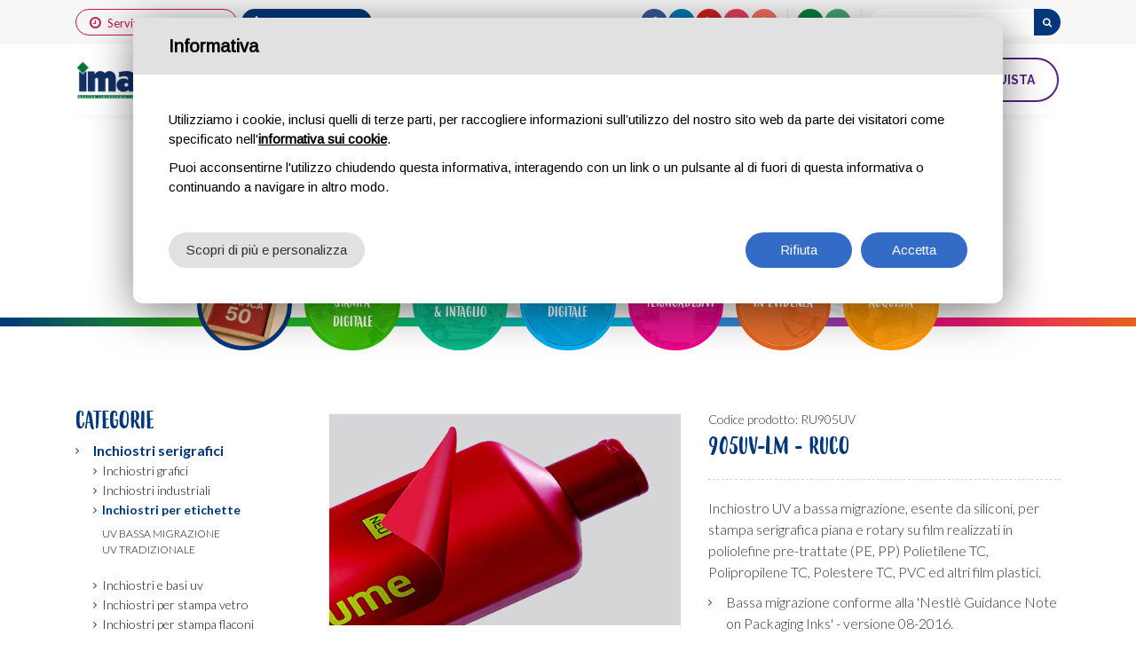

--- FILE ---
content_type: text/html; charset=utf-8
request_url: https://imasgrafica.com/it/prodotto/3410-905uv-lm---ruco.aspx
body_size: 44486
content:


<!DOCTYPE html>

<html xmlns="http://www.w3.org/1999/xhtml">
<head >
    <meta charset="utf-8">
    <meta name="viewport" content="width=device-width, initial-scale=1.0, maximum-scale=1">
    <link href="/favicon.ico" rel="shortcut icon" type="image/x-icon">
    <link href="https://fonts.googleapis.com/css?family=Lato:300,400,700" rel="stylesheet">
    <link href="https://fonts.googleapis.com/css?family=Raleway:300,400,700" rel="stylesheet">
    <link href="/css/preloader.css" rel="stylesheet">
    <link href="/css/bootstrap.css" rel="stylesheet">
    <link href="/css/font-awesome.min.css" rel="stylesheet">
    <link href="/css/animate.css" rel="stylesheet">
    <link href="/css/style.css" rel="stylesheet">
    <link href="/css/custom.css" rel="stylesheet">
    
    <title>905UV-LM - Ruco | IMAS Grafica</title>

    <script type="text/javascript">
        function CheckBoxRequired_ClientValidate(sender, e) {
            e.IsValid = jQuery(".AcceptedAgreement input:checkbox").is(':checked');
        }
    </script>


	<!-- Google tag (gtag.js) --> <script async src="https://www.googletagmanager.com/gtag/js?id=AW-795445570"> </script> <script> window.dataLayer = window.dataLayer || []; function gtag(){dataLayer.push(arguments);} gtag('js', new Date()); gtag('config', 'AW-795445570'); </script>
</head>
<body class="home">

    <form name="aspnetForm" method="post" action="/it/prodotto/3410-905uv-lm---ruco.aspx" onsubmit="javascript:return WebForm_OnSubmit();" id="aspnetForm">
<div>
<input type="hidden" name="__EVENTTARGET" id="__EVENTTARGET" value="" />
<input type="hidden" name="__EVENTARGUMENT" id="__EVENTARGUMENT" value="" />
<input type="hidden" name="__VIEWSTATE" id="__VIEWSTATE" value="/[base64]/R96Jxl4inpuil2LZbS4c3b2ba/r94KsHoVa" />
</div>

<script type="text/javascript">
//<![CDATA[
var theForm = document.forms['aspnetForm'];
if (!theForm) {
    theForm = document.aspnetForm;
}
function __doPostBack(eventTarget, eventArgument) {
    if (!theForm.onsubmit || (theForm.onsubmit() != false)) {
        theForm.__EVENTTARGET.value = eventTarget;
        theForm.__EVENTARGUMENT.value = eventArgument;
        theForm.submit();
    }
}
//]]>
</script>


<script src="/WebResource.axd?d=IyAboO6FgvS7xEToSecxtjfrtKJ7_-IbA4Vds5gVZTKO2QIo90xpUyPUgcxzQuSK3wcXVxekXW00moeRl4pRvU4XOZL7Ht7usCRNUDsH0zY1&amp;t=637322027740000000" type="text/javascript"></script>


<script src="/ScriptResource.axd?d=xdvMlgonY6_ppZocZirrzmPJina-xDbAVUUj5hPtqo7SfbUICpS3shEVE7eF4IcgzDWxdSRfir3f5E9DwRp9YI3h26pCGiPF4jn7it28_tA6rfJ4jY5juGx8rTYh1aAWJZBuUf1s-99I34vEelZ4phSs1WO5PpUmWFr_KxWtJyc1&amp;t=ffffffffd3a02b01" type="text/javascript"></script>
<script src="/ScriptResource.axd?d=Df5XhMjDKh2lflUKcM_mV62yz6OTiLzaz52NipHw1YeUISvo1EcOoMUoijSOPNTdeiI5XlWzHDhDORlIhEIc1oyn4nJ23nPWpnEDI6DyWp6DDD3EsRCKylmZa8mgc9rry_Rrof5f9gdnfHuKpiTvDLOLpvSDT9hiE9tmhNYAGadzztfGCf8e0XVY26psoY2v0&amp;t=4f7d5f1" type="text/javascript"></script>
<script type="text/javascript">
//<![CDATA[
if (typeof(Sys) === 'undefined') throw new Error('ASP.NET Ajax client-side framework failed to load.');
//]]>
</script>

<script src="/ScriptResource.axd?d=0Mks_LNmF4GdU8YsgQSYHqmiHk1LT_uJjovPES6wwIYNLnqGqmwQLeL8L8djltnZ8t4KlYsJnf7hBoBJQRbxU61B9bEeFBTc28cEpNWXCPCNIsSRu3F1zfGvmPWWRPQ4Ce_TCScaeMsz_gYftMb7MDhbV0r57jKiYCHNbpasWkgUD1Bc3KZ6G1_7cwNCCeBC0&amp;t=4f7d5f1" type="text/javascript"></script>
<script type="text/javascript">
//<![CDATA[
function WebForm_OnSubmit() {
if (typeof(ValidatorOnSubmit) == "function" && ValidatorOnSubmit() == false) return false;
return true;
}
//]]>
</script>

<div>

	<input type="hidden" name="__VIEWSTATEGENERATOR" id="__VIEWSTATEGENERATOR" value="9E8846CC" />
	<input type="hidden" name="__EVENTVALIDATION" id="__EVENTVALIDATION" value="/wEdAAoZg1Pdi8NWMYCRj5uK3N3SbeOR/Yi7S89xaaHKnZGzyyEmMWLNzz0f3kPNNkUJUfTnsrpQzZotTlvkykMqmGjVuBDVonQzsKAECautoet1mFf1tIAwDpA/p3iQAE0sdDuV+yZGtTUQxVER3IcDW1UfwA1JmnvTa/F8tWYWoszDAYgX7eSatELq5wOm2Hd6K4aMO7fmjkJSfq6Zbgk2kTWnEHqgbP9ZxqaMbyzWPboH1iv8F26mO6X/EqAnAkeNKhI=" />
</div>
        <script type="text/javascript">
//<![CDATA[
Sys.WebForms.PageRequestManager._initialize('ctl00$ScriptManager1', 'aspnetForm', [], [], [], 90, 'ctl00');
//]]>
</script>

        <div class="preloader"></div>
        <!--<div class="avviso">
			Siamo aperti solo per ritiro ordini: prenota il tuo appuntamento per ritirare il tuo ordine in uno dei depositi IMAS. Tutti i depositi sono operativi e conformi alle regole di sicurezza anti COVID-19 <a href="https://www.imasgrafica.com/it/contatti.aspx" target="_blank">Scopri di più</a>
		</div>-->
        <div class="top-bar">
            <div class="container">
                <div class="row">
                    <div class="col-md-12">

                        <div class="service">
                            <span>Servizio entro <strong>24 ore</strong></span>
                        </div>
                        <div class="telephone">
                            <a href="#">02 94 96 96 72</a>
                        </div>
                        <div class="work">
                            <a href="/it/lavora-con-noi.aspx">Lavora con noi</a>
                        </div>

                        <div id="ctl00_pRicerca" onkeypress="javascript:return WebForm_FireDefaultButton(event, &#39;ctl00_btnCerca&#39;)">
	
                            <div class="search">
                                <input name="ctl00$txtRicerca" type="text" id="ctl00_txtRicerca" placeholder="Ricerca prodotto..." />
                                <a href="#"><i class="fa fa-search" aria-hidden="true"></i></a>
                                <input type="submit" name="ctl00$btnCerca" value="Button" id="ctl00_btnCerca" />
                            </div>
                        
</div>

                        <div class="languages">
                            <ul>
                                <li class="it active"><a href="#">IT</a></li><li class="en"><a href="/en/prodotto/3410-905uv-lm---ruco.aspx">EN</a></li>
                            </ul>
                        </div>
                        <div class="social">
                            <ul>
                                <li class="facebook"><a href="https://www.facebook.com/imasgrafica" target="_blank"><span class="circle"><i class="fa fa-facebook"></i></span></a></li>
                                <li class="linkedin"><a href="https://www.linkedin.com/company/imas-grafica/?originalSubdomain=it" target="_blank"><span class="circle"><i class="fa fa-linkedin"></i></span></a></li>
                                <li class="youtube"><a href="https://www.youtube.com/channel/UCyzEhbM48Fl86_t51XClGDQ" target="_blank"><span class="circle"><i class="fa fa-youtube"></i></span></a></li>
                                <li class="instagram"><a href="https://www.instagram.com/imasgrafica/?hl=it" target="_blank"><span class="circle"><i class="fa fa-instagram"></i></span></a></li>
                                <li class="issuu"><a href="https://issuu.com/imasgrafica" target="_blank"><span class="circle"><i class="fa fa-dot-circle-o"></i></span></a></li>

                            </ul>
                        </div>


                    </div>
                </div>
            </div>
        </div>
        <header id="sticker" class="header">
            <nav class="navbar container">
                <a class="navbar-brand" href="/it/index.aspx">
                    <img src="/images/logo-home.png" class="logo-home" alt="IMAS Grafica" />
                    <img src="/images/logo.png" class="logo-normal" alt="IMAS Grafica" />
					<img src="/images/50.png" class="anniversario" alt="50 anni" />
                </a>
                <button class="navbar-toggle pull-right" data-target="#navbar" data-toggle="collapse" type="button"><i class="fa fa-bars"></i></button>
                <div id="navbar" class="navbar-collapse collapse pull-right">
                    <ul class="nav navbar-nav">
                        <li class="home "><a href="/it/index.aspx">Home</a></li>
                        <li class="company "><a href="/it/chi-siamo.aspx">Chi siamo</a></li>

                        <li class="products active"><a href="/it/categorie.aspx" class="dropdown-toggle">Prodotti</a>
                            <ul class="dropdown-menu sub-menu">
                                <li><a href="/it/prodotti/serigrafia-e-narrow-web.aspx">Serigrafia e Narrow Web</a></li><li><a href="/it/prodotti/attrezzature-per-stampa-digitale.aspx">Attrezzature stampa digitale</a></li><li><a href="/it/prodotti/decorazione-e-intaglio-vinile.aspx">Decorazione & Intaglio</a></li><li><a href="/it/prodotti/stampa-digitale.aspx">Stampa digitale</a></li><li><a href="/it/prodotti/termoadesivi.aspx">Termoadesivi</a></li><li><a href="/it/prodotti/servizi.aspx">Servizi </a></li>
                            </ul>
                        </li>
                        <li class="events "><a href="/it/eventi.aspx">Corsi</a></li>
                        <li class="catalogs "><a href="/it/catalogo-listini.aspx">Cataloghi e listini</a></li>
                        
                        <li class="events "><a href="/it/blog.aspx">Blog</a></li>


                        <li class="contats "><a href="/it/contatti.aspx" class="dropdown-toggle link-padre">Contatti</a>
                            <ul class="dropdown-menu sub-menu subContatti">
                                <li class="onlymobile"><a href="/it/contatti.aspx">Contatti</a></li>
                                <li><a href="/it/lavora-con-noi.aspx">Lavora con noi</a></li>
                                <li><a href="/it/prenotazione-appuntamento.aspx">Prenota un appuntamento</a></li>
                            </ul>
                        </li>
                        <li class="quote "><a href="/it/acquista.aspx">Acquista</a></li>
                    </ul>
                </div>
            </nav>
        </header>
        
    <div class="wrapper">
        <div class="content mix-wrap no-all-paddings">
            <div class="title" style="background-image: url(/images/slide-testata.jpg);">
                <div class="container">
                    <div class="row">
                        <div class="col-sm-12">
                            <div class="slide">
                                <h1>905UV-LM - Ruco</h1>
                            </div>
                        </div>
                    </div>
                </div>
                <div class="breadcrumb">
                    <div class="container">
                        <ul>
                            <li><a href="/it/index.aspx">Home</a></li>
                            <li><a href="/it/categorie.aspx">Prodotti</a></li>

                            
                            <li><a href="/it/prodotti/serigrafia-e-narrow-web.aspx">Serigrafia e Narrow Web</a></li>

                            
                            <li><a href="/it/prodotti/inchiostri-serigrafici.aspx">Inchiostri serigrafici</a></li>

                            
                            <li><a href="/it/prodotti/inchiostri-per-etichette.aspx">Inchiostri per etichette</a></li>

                            
                            <li><a href="/it/prodotti/uv-bassa-migrazione.aspx">Uv bassa migrazione</a></li>

                            

                            <li><a href="#">905UV-LM - Ruco</a></li>
                        </ul>
                    </div>
                </div>
            </div>
            <hr class="color" />
            <div class="block category-home internal-page allgrey">
                
 <div class="container">
                    <div class="row">
                        <div class="col-sm-2"><div class="item-news-home small item01 active" style="background-image:url(/upload/img/serigrafia_2.png)"><div class="link"><a href="/it/prodotti/serigrafia-e-narrow-web.aspx"></a></div><div class="fix"><img src="/images/700x700.png" class="img-responsive"></div><div class="item"><div class="top"><h2>Serigrafia<br /> e narrow web</h2></div></div></div></div><div class="col-sm-2"><div class="item-news-home small item02 " style="background-image:url(/upload/img/stampadigitale.png)"><div class="link"><a href="/it/prodotti/attrezzature-per-stampa-digitale.aspx"></a></div><div class="fix"><img src="/images/700x700.png" class="img-responsive"></div><div class="item"><div class="top"><h2>Attrezzature<br /> stampa digitale</h2></div></div></div></div><div class="col-sm-2"><div class="item-news-home small item03 " style="background-image:url(/upload/img/Personalizza_automezzi.png)"><div class="link"><a href="/it/prodotti/decorazione-e-intaglio-vinile.aspx"></a></div><div class="fix"><img src="/images/700x700.png" class="img-responsive"></div><div class="item"><div class="top"><h2>Decorazione & Intaglio </h2></div></div></div></div><div class="col-sm-2"><div class="item-news-home small item04 " style="background-image:url(/upload/img/decorazionedigitale.png)"><div class="link"><a href="/it/prodotti/stampa-digitale.aspx"></a></div><div class="fix"><img src="/images/700x700.png" class="img-responsive"></div><div class="item"><div class="top"><h2>Stampa digitale</h2></div></div></div></div><div class="col-sm-2"><div class="item-news-home small item05 " style="background-image:url(/upload/img/termoadesivi_2.png)"><div class="link"><a href="/it/prodotti/termoadesivi.aspx"></a></div><div class="fix"><img src="/images/700x700.png" class="img-responsive"></div><div class="item"><div class="top"><h2>Termoadesivi</h2></div></div></div></div><div class="col-sm-2"><div class="item-news-home small item06" style="background-image:url(/upload/img/c/700x700-Bollino_promo_3.jpg)"><div class="link"><a href="/it/promozioni.aspx"></a></div><div class="fix"><img src="/images/700x700.png" class="img-responsive"></div><div class="item"><div class="top"><h2>In evidenza</h2></div></div></div></div><div class="col-sm-2"><div class="item-news-home small item07" style="background-image:url(/upload/img/c/700x700-Bollino_acquista_2.jpg)"><div class="link"><a href="/it/acquista.aspx"></a></div><div class="fix"><img src="/images/700x700.png" class="img-responsive"></div><div class="item"><div class="top"><h2>Acquista</h2></div></div></div></div>
                    </div>
                </div>

            </div>
            <div class="block products-section internal-page">
                <div class="container">
                    <div class="row">
                        <div class="col-md-3 col-sm-12">
                            <div class="sidebar">
                                <div class="widget category">
                                    <h2>Categorie</h2>
                                    <ul>
                                        <li class="active"><a href="/it/prodotti/inchiostri-serigrafici.aspx">Inchiostri serigrafici</a><ul><li><a href="/it/prodotti/inchiostri-grafici.aspx">Inchiostri grafici</a></li><li><a href="/it/prodotti/inchiostri-industriali.aspx">Inchiostri industriali</a></li><li class="active"><a href="/it/prodotti/inchiostri-per-etichette.aspx">Inchiostri per etichette</a><ul><li class=""><a href="/it/prodotti/uv-bassa-migrazione.aspx">Uv bassa migrazione</a><li class=""><a href="/it/prodotti/uv-tradizionale.aspx">Uv tradizionale</a></ul></li><li><a href="/it/prodotti/inchiostri-e-basi-uv.aspx">Inchiostri e basi uv</a></li><li><a href="/it/prodotti/inchiostri-per-stampa-vetro.aspx">Inchiostri per stampa vetro</a></li><li><a href="/it/prodotti/inchiostri-per-stampa-plastica.aspx">Inchiostri per stampa flaconi</a></li><li><a href="/it/prodotti/inchiostri-tampografici.aspx">Inchiostri tampografici</a></li><li><a href="/it/prodotti/inchiostri-tessili.aspx">Inchiostri tessili</a></li><li><a href="/it/prodotti/prodotti-per-sistemi-transfer.aspx">Prodotti per sistemi transfer</a></li></ul></li><li><a href="/it/prodotti/diluenti-e-additivi.aspx">Diluenti e additivi</a></li><li><a href="/it/prodotti/pigmenti.aspx">Pigmenti</a></li><li><a href="/it/prodotti/porporine.aspx">Porporine</a></li><li><a href="/it/prodotti/telai-e-prestampa.aspx">Telai e prestampa</a></li><li><a href="/it/prodotti/accessori-e-attrezzature.aspx">Accessori e attrezzature</a></li><li><a href="/it/prodotti/vinili-adesivi-e-supporti-da-stampa.aspx">Vinili adesivi e supporti da stampa</a></li>
                                    </ul>
                                </div>
                            </div>
                        </div>
                        <div class="col-md-9 col-sm-12">
                            <div class="detail-product">
                                <div class="row">
                                    <div class="col-md-6 magnific-wrap">
                                        <div class="image"><a href="/upload/img/c/600x0-c90b9eda-6665-41ac-9e2e-3fa9573837c6.png" class="magnific"><img src="/upload/img/c/600x0-c90b9eda-6665-41ac-9e2e-3fa9573837c6.png" class="img-responsive" /></a></div>
                                    </div>
                                    <div class="col-md-6">
                                        <h3 class="codice">Codice prodotto: RU905UV</h3>
                                        <h2>905UV-LM - RUCO</h2>
                                        <hr />
                                        <p>Inchiostro UV a bassa migrazione, esente da siliconi, per stampa serigrafica piana e rotary su film realizzati in poliolefine pre-trattate (PE, PP) Polietilene TC, Polipropilene TC, Polestere TC, PVC ed altri film plastici.</p>
<ul><li>Bassa migrazione conforme alla 'Nestlè Guidance Note on Packaging Inks' - versione 08-2016.</li><li>Conforme alla 'positive list 1A of the EuPIA Suitability List of Photoinitiators' ed alle specifiche della 'Swiss EDI Ordinance on Consumers Goods (SR 817.023.21)' per gli inchiostri applicati su contenitori per alimenti, non a contatto con il cibo.</li><li>Esente da ITX, benzofenone, 4-metilbenzofenone (4-MBP) e Bisphenol A.Senza siliconi e senza bario e con basso odore.&nbsp;</li><li>Molto reattivo anche ad alte velocitÃ&nbsp; di stampa, fino a 65 m/min.</li><li>Bassa viscosità , per uso universale su una vasta gamma di substrati</li><li>Distensione molto buona</li><li>Alta coprenza e brillantezza dei colori grazie ad una pigmentazione ottimale</li><li>Buona resistenza ai solventi ed all'acqua</li><li>Eccellente resistenza al riempimento dopo 48 ore</li><li>Questa serie d'inchiostri è studiata per la stampa combinata con inchiostri UV-flexo</li><li><strong>Disponibili formulazioni testate sul campo per PantoneÂ®, HKS, RAL, NCS ecc.</strong></li></ul>
<p><em></em><strong><em>Supporti:&nbsp;</em></strong>Poliolefine tipo Polietilene (PE) e Polipropilene (PP), Polietilene TC, Polipropilene TC, Poliestere TC, PVC ed altri film plastici, carte e cartone cotizzati</p><p><em></em><em><br></em><strong><em>Finitura</em></strong>: Altamente Lucida<em><br></em><strong><em>Polimerizzazione</em></strong>: Lampade UV da 120W/cm o superiori. 120-140 milliJoule/cm²</p>
                                         <div class="actions"> <a href="/upload/files/2141705a-7ee3-4f8b-8536-0714cfe93cc7.pdf" target="_blank" class="btn btn-primary ">Scheda tecnica</a> </div>
                                    </div>
                                </div>
                                <div class="row back-products">
                                    <div class="col-sm-12">
                                        <hr />
                                         <a href="/it/prodotti/uv-bassa-migrazione.aspx">< Torna indietro</a>
                                    </div>
                                </div>
                            </div>
                        </div>
                    </div>
                </div>
            </div>


            <div class="block presentation grey contacts">
                <div class="container">
                    <div class="row">
                        <div class="col-md-4 col-sm-12 pull-right">
                            <div class="main">
                                <h2>Dove siamo</h2>
                                <p>
                                    Via Brisconno, 10 Loc. Mendosio<br /> 20081 Abbiategrasso (MI)
                                </p>
                                <p>
                                    Tel. +39 0294969672<br />
                                    Fax 
                                </p>
                                <p>Mail <a href="mailto:ufficiovendite@imasgrafica.com">ufficiovendite@imasgrafica.com</a></p>
                                <div class="social">
                                    <ul>
                                        <li class="facebook"><a href="https://www.facebook.com/imasgrafica" target="_blank"><span class="circle"><i class="fa fa-facebook"></i></span></a></li>
                                        <li class="linkedin"><a href="https://www.instagram.com/imasgrafica/?hl=it" target="_blank"><span class="circle"><i class="fa fa-linkedin"></i></span></a></li>
                                        <li class="youtube"><a href="https://www.youtube.com/channel/UCyzEhbM48Fl86_t51XClGDQ" target="_blank"><span class="circle"><i class="fa fa-youtube"></i></span></a></li>
                                        <li class="instagram"><a href="https://www.instagram.com/imasgrafica/?hl=it" target="_blank"><span class="circle"><i class="fa fa-instagram"></i></span></a></li>
                                    </ul>
                                </div>
                            </div>
                        </div>
                        <div class="col-md-8 col-sm-12 text-center">
                            <div class="box-form-contacts">
                                <div class="inner">
                                    <h2>Richiedi informazioni</h2>
                                    <div class="form captchaForm form-prodotto">
                                        <div class="row">
                                            <div class="col-sm-12">
                                                <div class="form-group">
                                                    <label>Prodotto</label>
                                                    <input name="ctl00$ContentPlaceHolder1$txtProdotto" type="text" value="905UV-LM - Ruco" id="ctl00_ContentPlaceHolder1_txtProdotto" disabled="disabled" class="disabled" />
                                                    
                                                </div>
                                            </div>
                                        </div>
                                        <div class="row">
                                            <div class="col-sm-12">
                                                <div class="form-group">
                                                    <label>Il tuo nome <span>*</span></label>
                                                    <input name="ctl00$ContentPlaceHolder1$txtNome" type="text" id="ctl00_ContentPlaceHolder1_txtNome" class="showCaptcha" />
                                                </div>
                                            </div>
                                        </div>
                                        <div class="row">
                                            <div class="col-sm-6">
                                                <div class="form-group">
                                                    <label>Email <span>*</span></label>
                                                    <input name="ctl00$ContentPlaceHolder1$txtEmail" type="text" id="ctl00_ContentPlaceHolder1_txtEmail" />
                                                </div>
                                            </div>
                                            <div class="col-sm-6">
                                                <div class="form-group">
                                                    <label>Telefono <span>*</span></label>
                                                    <input name="ctl00$ContentPlaceHolder1$txtTelefono" type="text" id="ctl00_ContentPlaceHolder1_txtTelefono" />
                                                </div>
                                            </div>
                                        </div>

                                        <div class="row">
                                            <div class="col-sm-12">
                                                <div class="form-group">
                                                    <label>Messaggio <span>*</span></label>
                                                    <textarea name="ctl00$ContentPlaceHolder1$txtMessaggio" rows="5" cols="20" id="ctl00_ContentPlaceHolder1_txtMessaggio">
</textarea>
                                                </div>
                                            </div>
                                        </div>
                                        <div class="row">
                                            <div class="col-sm-12">
                                                <div class="check">
                                                    <span class="AcceptedAgreement">
                                                        <input id="ctl00_ContentPlaceHolder1_chkPrivacy" type="checkbox" name="ctl00$ContentPlaceHolder1$chkPrivacy" />
                                                        <label for="ctl00_ContentPlaceHolder1_chkPrivacy"><span>Ho letto ed accetto <a href="/it/info/privacy.aspx" target="_blank" rel="nofollow">l'Informativa sulla Privacy</a>.</span> </label>
                                                    </span>
                                                </div>

                                                <div class="captchaField"></div>

                                                <input type="submit" name="ctl00$ContentPlaceHolder1$Button1" value="Invia Messaggio" onclick="javascript:WebForm_DoPostBackWithOptions(new WebForm_PostBackOptions(&quot;ctl00$ContentPlaceHolder1$Button1&quot;, &quot;&quot;, true, &quot;validaContatti&quot;, &quot;&quot;, false, false))" id="ctl00_ContentPlaceHolder1_Button1" class="btn btn-primary " />
                                                <span id="ctl00_ContentPlaceHolder1_rNome" style="color:Red;display:none;"></span>

                                                <span id="ctl00_ContentPlaceHolder1_rMail" style="color:Red;display:none;"></span>
                                                <span id="ctl00_ContentPlaceHolder1_rMailValida" style="color:Red;display:none;"></span>

                                                <span id="ctl00_ContentPlaceHolder1_rTelefono" style="color:Red;display:none;"></span>

                                                <span id="ctl00_ContentPlaceHolder1_cvPrivacy" style="color:Red;display:none;"></span>

                                                <div id="ctl00_ContentPlaceHolder1_ValidationSummary1" style="color:Red;display:none;">

</div>
                                            </div>
                                        </div>
                                    </div>
                                </div>
                            </div>
                        </div>
                    </div>
                </div>
            </div>

            

 <div class="block book">
                <div class="container">
                    <div class="row">
                        <div class="col-md-8 col-sm-6 item left">
                            <h2>Scopri tutte le promozioni</h2>
                            <h3>Scopri le promo del mese!</h3>
                        </div>
                        <div class="col-md-4 col-sm-6 item right">
                            <a href="/it/promozioni.aspx" class="btn btn-primary ">Guarda le promozioni</a>
                        </div>
                    </div>
                </div>
            </div>

        </div>
    </div>

        <footer class="footer">
            <div class="footer-row">
                <div class="container">
                    <div class="row">
                        <div class="col-md-3 col-sm-6 col-xs-12">
                            <div class="widget widget-contacts">
                                <h4>Profilo</h4>
                                <p>
Dal
1975 proponiamo ai nostri clienti gli strumenti, i supporti e i
consumabili di miglior qualità per tutti i lavori di Serigrafia,
Narrow Web, Stampa Digitale, Intaglio Vinile e lavorazioni su
materiali Termoadesivi.</p>
                            </div>
                        </div>
                        <div class="col-md-3 col-sm-6 col-xs-12">
                            <div class="widget widget-blog">
                                <h4>Prodotti</h4>
                                <ul>
                                    <li><a href="/it/prodotti/serigrafia-e-narrow-web.aspx">Serigrafia e Narrow Web</a></li><li><a href="/it/prodotti/attrezzature-per-stampa-digitale.aspx">Attrezzature stampa digitale</a></li><li><a href="/it/prodotti/decorazione-e-intaglio-vinile.aspx">Decorazione & Intaglio</a></li><li><a href="/it/prodotti/stampa-digitale.aspx">Stampa digitale</a></li><li><a href="/it/prodotti/termoadesivi.aspx">Termoadesivi</a></li><li><a href="/it/prodotti/servizi.aspx">Servizi </a></li>
                                </ul>
                            </div>
                        </div>
                        <div class="col-md-3 col-sm-6 col-xs-12">
                            <div class="widget widget-blog sedi">
                                <h4>Le nostre sedi</h4>
                                <ul>
                                    <li><a href="/it/contatti.aspx#sedi">IMAS Abbiategrasso (MI)</a></li>
                                    <li><a href="/it/contatti.aspx#sedi">IMAS Brescia</a></li>
                                    <li><a href="/it/contatti.aspx#sedi">IMAS Modena</a></li>
                                    
                                    <li><a href="/it/contatti.aspx#sedi">IMAS Ancona</a></li>
                                    <li><a href="/it/contatti.aspx#sedi">IMAS Treviso</a></li>
                                    <li><a href="/it/contatti.aspx#sedi">IMAS Verona</a></li>

                                </ul>
                                <!--
                                <div class="contacts-info">
                                    <ul>
                                        <li><i class="fa fa-map-marker" aria-hidden="true"></i>
                                            <p>
                                                Via Brisconno, 10 Loc. Mendosio<br /> 20081 Abbiategrasso (MI)
                                            </p>
                                        </li>
                                        <li><i class="fa fa-phone" aria-hidden="true"></i>+39 0294969672</li>
                                        <li><i class="fa fa-fax" aria-hidden="true"></i> </li>
                                        <li><i class="fa fa-envelope-o" aria-hidden="true"></i><a href="mailto:ufficiovendite@imasgrafica.com">ufficiovendite@imasgrafica.com</a></li>
                                    </ul>
                                </div>
								-->
                            </div>
                        </div>
                        <div class="col-md-3 col-sm-6 col-xs-12 pull-right">
                            
                            <div class="widget widget-social">
                                <div class="social">
                                    <ul>
                                        <li class="facebook"><a href="https://www.facebook.com/imasgrafica" target="_blank"><span class="circle"><i class="fa fa-facebook"></i></span></a></li>
                                        <li class="linkedin"><a href="https://www.linkedin.com/company/imas-grafica/?originalSubdomain=it" target="_blank"><span class="circle"><i class="fa fa-linkedin"></i></span></a></li>
                                        <li class="youtube"><a href="https://www.youtube.com/channel/UCyzEhbM48Fl86_t51XClGDQ" target="_blank"><span class="circle"><i class="fa fa-youtube"></i></span></a></li>
                                        <li class="instagram"><a href="https://www.instagram.com/imasgrafica/?hl=it" target="_blank"><span class="circle"><i class="fa fa-instagram"></i></span></a></li>
                                        <li class="issuu"><a href="https://issuu.com/imasgrafica" target="_blank"><span class="circle"><i class="fa fa-dot-circle-o"></i></span></a></li>

                                    </ul>
                                </div>
                            </div>
                        </div>
                    </div>
                </div>
            </div>
            <div class="footer-extra">
                <div class="container">
                    <div class="row">
                        <div class="col-md-6 text-left">
                            <p>Copyright &copy; 2019 | IMAS Grafica srl | P.IVA 10473610151 | REA Milano 1390554 | Capitale Sociale € 98.800,00 i.v.</p>
                        </div>
                        <div class="col-md-6 text-right">
                            <p><a href="/it/info/privacy.aspx" target="_blank">Privacy Policy</a> | <a href="/cookie.pdf" target="_blank" data-link-cookie-policy>Cookie Policy</a> <a href="#" data-edit-cookies>(Personalizza)</a> | <a href="https://www.sparkinweb.com" target="_blank" title="Sito Web Realizzato da SparkinWeb">Web Agency SparkinWeb</a></p>
                        </div>
                    </div>
                </div>
            </div>
        </footer>
        <script src="https://maps.googleapis.com/maps/api/js?key=AIzaSyAp8vnf45tXSJNk9VL7GfHe-lFYeOwLlsQ"></script>
        <script src="/js/jquery-2.1.4.min.js"></script>
        <script src="/js/bootstrap.min.js"></script>
        <script src="/js/plugins.js"></script>
        <script src="/js/fontawesome-markers.min.js"></script>
        <script src="/js/jquery.sticky.js"></script>
        <script src="/js/jquery.marquee.min.js"></script>
        <script src="/js/custom.js"></script>
        <script src="/js/main.js"></script>
        <script src="/js/map.js"></script>


        <div class="modal fade" id="video">
            <div class="modal-dialog modal-lg">
                <div class="modal-content">
                    <div class="modal-body">
                        <div class="video">
                            <iframe width="560" height="315" src="https://www.youtube.com/embed/-od3RUeiGqo" frameborder="0" allow="autoplay; encrypted-media" allowfullscreen></iframe>
                        </div>
                    </div>
                </div>
            </div>
        </div>

        	<!-- Global site tag (gtag.js) - Google Analytics --> <script type="text/plain" data-cookie-type="2" src="https://www.googletagmanager.com/gtag/js?id=UA-129443679-5"></script> <script type="text/plain" data-cookie-type="2">   window.dataLayer = window.dataLayer || [];   function gtag(){dataLayer.push(arguments);}   gtag('js', new Date());    gtag('config', 'UA-123092913-1'); </script>

        <!--<script type="text/javascript">
		$(window).on('load',function(){
			setTimeout(function() {
				$('#calendario').modal('show');
			}, 1000);
		});
		</script>-->

    
<script type="text/javascript">
//<![CDATA[
var Page_ValidationSummaries =  new Array(document.getElementById("ctl00_ContentPlaceHolder1_ValidationSummary1"));
var Page_Validators =  new Array(document.getElementById("ctl00_ContentPlaceHolder1_rNome"), document.getElementById("ctl00_ContentPlaceHolder1_rMail"), document.getElementById("ctl00_ContentPlaceHolder1_rMailValida"), document.getElementById("ctl00_ContentPlaceHolder1_rTelefono"), document.getElementById("ctl00_ContentPlaceHolder1_cvPrivacy"));
//]]>
</script>

<script type="text/javascript">
//<![CDATA[
var ctl00_ContentPlaceHolder1_rNome = document.all ? document.all["ctl00_ContentPlaceHolder1_rNome"] : document.getElementById("ctl00_ContentPlaceHolder1_rNome");
ctl00_ContentPlaceHolder1_rNome.controltovalidate = "ctl00_ContentPlaceHolder1_txtNome";
ctl00_ContentPlaceHolder1_rNome.errormessage = "Campo nome e cognome obbligatorio";
ctl00_ContentPlaceHolder1_rNome.display = "None";
ctl00_ContentPlaceHolder1_rNome.validationGroup = "validaContatti";
ctl00_ContentPlaceHolder1_rNome.evaluationfunction = "RequiredFieldValidatorEvaluateIsValid";
ctl00_ContentPlaceHolder1_rNome.initialvalue = "";
var ctl00_ContentPlaceHolder1_rMail = document.all ? document.all["ctl00_ContentPlaceHolder1_rMail"] : document.getElementById("ctl00_ContentPlaceHolder1_rMail");
ctl00_ContentPlaceHolder1_rMail.controltovalidate = "ctl00_ContentPlaceHolder1_txtEmail";
ctl00_ContentPlaceHolder1_rMail.errormessage = "Campo email obbligatorio";
ctl00_ContentPlaceHolder1_rMail.display = "None";
ctl00_ContentPlaceHolder1_rMail.validationGroup = "validaContatti";
ctl00_ContentPlaceHolder1_rMail.evaluationfunction = "RequiredFieldValidatorEvaluateIsValid";
ctl00_ContentPlaceHolder1_rMail.initialvalue = "";
var ctl00_ContentPlaceHolder1_rMailValida = document.all ? document.all["ctl00_ContentPlaceHolder1_rMailValida"] : document.getElementById("ctl00_ContentPlaceHolder1_rMailValida");
ctl00_ContentPlaceHolder1_rMailValida.controltovalidate = "ctl00_ContentPlaceHolder1_txtEmail";
ctl00_ContentPlaceHolder1_rMailValida.errormessage = "Inserire un indirizzo email valido";
ctl00_ContentPlaceHolder1_rMailValida.display = "None";
ctl00_ContentPlaceHolder1_rMailValida.validationGroup = "validaContatti";
ctl00_ContentPlaceHolder1_rMailValida.evaluationfunction = "RegularExpressionValidatorEvaluateIsValid";
ctl00_ContentPlaceHolder1_rMailValida.validationexpression = "\\w+([-+.\']\\w+)*@\\w+([-.]\\w+)*\\.\\w+([-.]\\w+)*";
var ctl00_ContentPlaceHolder1_rTelefono = document.all ? document.all["ctl00_ContentPlaceHolder1_rTelefono"] : document.getElementById("ctl00_ContentPlaceHolder1_rTelefono");
ctl00_ContentPlaceHolder1_rTelefono.controltovalidate = "ctl00_ContentPlaceHolder1_txtTelefono";
ctl00_ContentPlaceHolder1_rTelefono.errormessage = "Campo telefono obbligatorio";
ctl00_ContentPlaceHolder1_rTelefono.display = "None";
ctl00_ContentPlaceHolder1_rTelefono.validationGroup = "validaContatti";
ctl00_ContentPlaceHolder1_rTelefono.evaluationfunction = "RequiredFieldValidatorEvaluateIsValid";
ctl00_ContentPlaceHolder1_rTelefono.initialvalue = "";
var ctl00_ContentPlaceHolder1_cvPrivacy = document.all ? document.all["ctl00_ContentPlaceHolder1_cvPrivacy"] : document.getElementById("ctl00_ContentPlaceHolder1_cvPrivacy");
ctl00_ContentPlaceHolder1_cvPrivacy.errormessage = "Accettare le condizioni sulla privacy";
ctl00_ContentPlaceHolder1_cvPrivacy.display = "None";
ctl00_ContentPlaceHolder1_cvPrivacy.validationGroup = "validaContatti";
ctl00_ContentPlaceHolder1_cvPrivacy.evaluationfunction = "CustomValidatorEvaluateIsValid";
ctl00_ContentPlaceHolder1_cvPrivacy.clientvalidationfunction = "CheckBoxRequired_ClientValidate";
var ctl00_ContentPlaceHolder1_ValidationSummary1 = document.all ? document.all["ctl00_ContentPlaceHolder1_ValidationSummary1"] : document.getElementById("ctl00_ContentPlaceHolder1_ValidationSummary1");
ctl00_ContentPlaceHolder1_ValidationSummary1.showmessagebox = "True";
ctl00_ContentPlaceHolder1_ValidationSummary1.showsummary = "False";
ctl00_ContentPlaceHolder1_ValidationSummary1.validationGroup = "validaContatti";
//]]>
</script>


<script type="text/javascript">
//<![CDATA[

var Page_ValidationActive = false;
if (typeof(ValidatorOnLoad) == "function") {
    ValidatorOnLoad();
}

function ValidatorOnSubmit() {
    if (Page_ValidationActive) {
        return ValidatorCommonOnSubmit();
    }
    else {
        return true;
    }
}
        
(function(id) {
    var e = document.getElementById(id);
    if (e) {
        e.dispose = function() {
            Array.remove(Page_ValidationSummaries, document.getElementById(id));
        }
        e = null;
    }
})('ctl00_ContentPlaceHolder1_ValidationSummary1');

document.getElementById('ctl00_ContentPlaceHolder1_rNome').dispose = function() {
    Array.remove(Page_Validators, document.getElementById('ctl00_ContentPlaceHolder1_rNome'));
}

document.getElementById('ctl00_ContentPlaceHolder1_rMail').dispose = function() {
    Array.remove(Page_Validators, document.getElementById('ctl00_ContentPlaceHolder1_rMail'));
}

document.getElementById('ctl00_ContentPlaceHolder1_rMailValida').dispose = function() {
    Array.remove(Page_Validators, document.getElementById('ctl00_ContentPlaceHolder1_rMailValida'));
}

document.getElementById('ctl00_ContentPlaceHolder1_rTelefono').dispose = function() {
    Array.remove(Page_Validators, document.getElementById('ctl00_ContentPlaceHolder1_rTelefono'));
}

document.getElementById('ctl00_ContentPlaceHolder1_cvPrivacy').dispose = function() {
    Array.remove(Page_Validators, document.getElementById('ctl00_ContentPlaceHolder1_cvPrivacy'));
}
//]]>
</script>
</form>
    <script src="https://www.cookiebar.it/includes/cookie-assets/js/script.js" id="spkCookie" data-register="true" data-lang="it"></script>


    <!-- Smartsupp Live Chat script -->
    <script type="text/plain" data-cookie-type="1">var _smartsupp = _smartsupp || {};_smartsupp.key = 'bc2950d1816ab2052f029e401a0c3833a2c8ffef';window.smartsupp||(function(d) {  var s,c,o=smartsupp=function(){ o._.push(arguments)};o._=[];  s=d.getElementsByTagName('script')[0];c=d.createElement('script');  c.type='text/javascript';c.charset='utf-8';c.async=true;  c.src='https://www.smartsuppchat.com/loader.js?';s.parentNode.insertBefore(c,s);})(document);</script>

    <script type='text/javascript'>
                    var captchaLoaded = function() {
                        var lst = document.querySelectorAll('[data-google-captcha]');
                        for(var i = 0;i<lst.length;i++){
                            var id = lst[i].attributes['id'].value;
							try
							{
								grecaptcha.render(id, {'sitekey' : '6Lft97YpAAAAAIuMuB523ULDejvP6WUy6jCLh8CI'});    
							}catch(e){}
                        }
                    };
                </script><script type='text/javascript' src='https://www.google.com/recaptcha/api.js?render=explicit&onload=captchaLoaded&hl=it-IT' async defer></script>

    <script type="text/javascript">
        $(function () {
            $('body').on('focus', '.showCaptcha', function () {
                loadCaptcha(this);
            });
        });

        function loadCaptcha(el) {
            if ($(el).closest('.captchaForm').find('[data-google-captcha]').length == 0) {
                $('[data-google-captcha]').remove();
                $(el).closest('.captchaForm').find('.captchaField').append('<div data-google-captcha id="captcha_' + new Date().getTime() + '"></div>');
                captchaLoaded();
                localStorage["captcha"] = $(el).attr("id");
            }
        }
    </script>


</body>
</html>


--- FILE ---
content_type: text/css
request_url: https://imasgrafica.com/css/custom.css
body_size: 147290
content:
@charset "utf-8";

@font-face {
    font-family: 'budidayaregular';
    src: url('../fonts/budidaya_regular-webfont.woff2') format('woff2'),
         url('../fonts/budidaya_regular-webfont.woff') format('woff');
    font-weight: normal;
    font-style: normal;
}

@keyframes blink { 
	0% { border-color: #00377b; color:#00377b; } 
	50% { border-color: #ec008c; color:#ec008c; }
	100% { border-color: #00377b; color:#00377b; } 
}

.avviso{ padding:10px 0; background:#f8c947; color:#333; font-size:13px; line-height:18px; text-align:center;}
.avviso a{ color:#000; text-decoration:underline; font-weight:700;}
.avviso a:hover{ text-decoration:none;}

.footer .footer-row .widget h4{ font-family: 'budidayaregular';}

body{ font-size:16px; font-family: 'Lato', sans-serif !important; color:#777;}
.mfp-bg{ z-index:999999; background:rgba(0,0,0,0.75);}
.mfp-wrap{ z-index:9999999;}
.mfp-arrow:hover{ background:#00377b;}
.mfp-close:hover:before{ color:#00377b;}
.mfp-counter{ display:none;}
.mfp-title{ width:100%; text-align:center;}
::selection{ background:#00377b; color:#fff;}
::-moz-selection{ background:#00377b; color:#fff;}
h1, h2, h3, h4, h5, h6{ font-family: 'Lato', sans-serif; font-weight:300; text-transform:uppercase;}
h1, h2{ font-family: 'budidayaregular'; font-weight:normal;}
a{ color:#00377b; font-weight:300; -webkit-transition: all .3s ease-in-out; -moz-transition: all .3s ease-in-out; -o-transition: all .3s ease-in-out; transition: all .3s ease-in-out;}
a:hover, a:focus{ color:#00377b;}
p, li{ color:#333; font-size:16px; line-height:24px; font-weight:300;}
p{ margin-bottom:10px;}
p strong{ color:#333; font-weight:700;}
ul p{ line-height:24px;}
.row{ margin:0 -15px;}
.row [class*="col-"]{ padding:0 15px;}
input[type=text], input[type=email], input[type=password], input[type=search], input[type=tel], textarea{ font-family: 'Lato', sans-serif !important; height:40px; font-size:14px; font-weight:300; background:#fff; border-radius:0px; -webkit-appearance: none; -moz-appearance: none; appearance: none; border-radius:20px;}
textarea{ -webkit-appearance: none; -moz-appearance: none; appearance: none;}
input.disabled{ background:#e8e8e8;}
.form-group > label{ font-size:15px; text-align:left; font-weight:400;}
.chosen-container{ border-radius:20px; background:#fff;}
.chosen-container-single .chosen-single span{ font-size:14px; font-weight:300;  margin-right:35px;}
.chosen-container .chosen-results li{ font-size:14px;}
textarea{ height:100px;}
.form-group{ margin-bottom:10px;}
.preloader{ background-image:url(../images/loading.gif); background-size:100px 100px; z-index:99999999;}
.btn{ font-family: 'Raleway', sans-serif; font-size:14px; height:40px; padding:0 25px; font-weight:700; border-radius:25px;}
.btn.btn-default{ height:50px !important; line-height:46px !important; text-transform:uppercase; background:none; border:2px solid #00377b; color:#00377b; vertical-align:top;}
.btn.btn-default:hover, .btn.btn-default:focus{ background:#00377b; border-color:#00377b; color:#fff;}
.btn.btn-primary{ height:50px !important; line-height:46px !important; text-transform:uppercase; background:#00377b; border:2px solid #00377b; vertical-align:top;}
.btn.btn-primary:hover, .btn.btn-primary:focus{ background:none; border-color:#00377b; color:#00377b;}
hr{ width:100%; max-width:100%; margin:20px auto;}
.slider-arrow:hover{ background:#00377b;}
img.border{ border:1px solid #e1e1e1;}
.mb20{ margin-bottom:20px;}
.mb40{ margin-bottom:40px;}

.navbar-toggle{ width:50px; height:50px; background:#00377b; border-radius:50%; line-height:50px; margin-top:15px; margin-bottom:0px;}
.navbar-toggle i{ font-size:18px;}
.navbar-toggle span{ font-size:20px; line-height:50px; color:#fff;}
.navbar-toggle:hover{ background:#00377b;}
.navbar-toggle:hover i{ color:#fff;}
label span{ color:#00377b;}
.check + input[type="submit"]{ margin-top:20px;}
.row.row-eq-height{display:flex}
hr.site{ padding:0px; margin-top:0px; margin-bottom:0px; border-top:1px dashed #e1e1e1;}
ul.pagination{ margin-bottom:0px !important;}
ul.pagination li{ margin-bottom:0px !important;}
ul.pagination li a{ border-radius:0px !important; font-weight:400; color:#777;}
ul.pagination .prev{ background:#f7f7f7 !important; border:1px solid #f7f7f7 !important; border-radius:0px !important;}
ul.pagination .prev:hover, ul.pagination .prev:focus{ background:#00377b !important; border:1px solid #00377b !important; color:#fff !important;}
ul.pagination .next{ background:#f7f7f7 !important; border:1px solid #f7f7f7 !important; border-radius:0px !important;}
ul.pagination .next:hover, ul.pagination .next:focus{ background:#00377b !important; border:1px solid #00377b !important; color:#fff !important;}
ul.pagination li.active a, ul.pagination li.active a:hover{ background:#00377b !important; border:1px solid #00377b !important;}
ul.pagination li a:hover, ul.pagination li a:focus{ color:#00377b !important;}
.remark{ position:absolute; left:-9999px; overflow:hidden;}
.player{ height:0; overflow:hidden; padding-bottom: 56.25%; padding-top:30px; position:relative;}
.player iframe{ height:100%; left:0; position:absolute; top:0; width:100%;}
.player + p{ margin-top:30px;}

.btn.icon{ padding-left:45px;}
.btn.icon:before{ width:30px; height:30px; line-height:30px; text-align:center; font-family: 'Linearicons-Free'; content:""; font-size:20px; color:#00377b; position:absolute; left:10px; top:9px;}
.btn.icon.download:before{ content:"\e865"}
.btn.icon.area:before{ content:"\e80f"}
.btn.icon.website:before{ content:"\e852"}
.btn.icon.video:before{ content:"\e824"}
.btn.icon.phone:before{ content:"\e830"}
.btn.icon.email:before{ content:"\e818"}

.btn.arrow{ width:50px; height:50px; position:relative;}
.btn.arrow:before{ content:"\e876"; width:50px; height:50px; line-height:50px; text-align:center; font-family: 'Linearicons-Free'; font-size:16px; color:#fff; position:absolute; left:0px;}

.top-bar{ padding:10px 0; line-height:24px; font-size:13px; background:#f7f7f7;}
.top-bar span{ font-family:'Lato', sans-serif !important; width:auto; float:left; vertical-align:top; color:#999; line-height:20px;}

.top-bar .telephone{ width:auto; float:left; margin-left:5px;}
.top-bar .telephone a{ width:auto; height:30px; line-height:30px; float:left; position:relative; padding:0 20px; padding-left:35px; border-radius:15px; background:#00377b; color:#fff;}
.top-bar .telephone a:before{ content:"\f095"; height:30px; line-height:30px; font-family:FontAwesome; left:15px; font-size:15px; position:absolute; top:0px; vertical-align:inherit;}
.top-bar .work{ width:auto; float:left; margin-left:15px;}
.top-bar .work a{ width:auto; line-height:30px; font-size:15px; font-weight:400; float:left; position:relative; color:#000;}
.top-bar .work a:hover{ color:#00377b;}
.top-bar .service{ width:auto; float:left;}
.top-bar .service span{ width:auto; height:30px; line-height:30px; float:left; position:relative; padding:0 20px; padding-left:35px; border-radius:15px; background:none; border:1px solid #c9143f; color:#c9143f;}
.top-bar .service strong{ color:#c9143f;}
.top-bar .service span:before{ content:"\f017"; height:30px; line-height:30px; font-family:FontAwesome; left:15px; font-size:15px; position:absolute; top:0px; vertical-align:inherit;}
.top-bar .social{ width:auto; float:right;}
.top-bar .social ul{ margin:0; width:auto; float:right;}
.top-bar .social li{ width:auto; float:left; margin:0 1px 0 0;}
.top-bar .social li a{ float:left; position:relative; background:#333; border-radius:50%;}
.top-bar .social li a span.circle{ width:30px; height:30px; float:left; color:#fff; text-align:center; line-height:24px;}
.top-bar .social li a span.circle i{ font-size:12px; line-height:30px; vertical-align:top;}
.top-bar .social li.facebook a{ background:#3b5999;}
.top-bar .social li.twitter a{ background:#55acee;}
.top-bar .social li.google a{ background:#dd4b39;}
.top-bar .social li.youtube a{ background:#cd201f;}
.top-bar .social li.instagram a{ background:#e4405f;}
.top-bar .social li.linkedin a{ background:#0077B5;}
.top-bar .social li.issuu a{ background:#f26f61;}
.top-bar .languages{ width:auto; float:right; margin-left:10px; padding-left:10px; border-left:1px dotted #ccc;}
.top-bar .languages ul{ margin:0; width:auto; float:right;}
.top-bar .languages li{ width:auto; float:left; margin:0 1px 0 0;}
.top-bar .languages li a{ width:30px; height:30px; float:left; line-height:30px; font-size:11px; color:#fff; position:relative; text-align:center; background:#007f3e; border-radius:50%; opacity:0.7;}
.top-bar .languages li.active a{ opacity:1;}
.top-bar .search{ max-width:225px; width:100%; float:right; position:relative; text-align:center; margin-left:10px; padding-left:10px; border-left:1px dotted #ccc;}
.top-bar .search a{ width:30px; height:30px; position:absolute; top:0px; right:0px; background:#00377b; color:#fff; font-size:11px; line-height:30px; text-align:center; border-top-right-radius:15px; border-bottom-right-radius:15px;}
.top-bar .search a i{ vertical-align:inherit;}
.top-bar .search input[type=text]{ width:100%; height:30px; line-height:30px; background:#fff; color:#333; border-width:0px; border-top-left-radius:15px;
border-bottom-left-radius:15px;  border-top-right-radius:15px; border-bottom-right-radius:15px; padding:0 45px 0 15px; font-size:13px; text-align:left;}
.top-bar .search input[type=text]::placeholder{ color:#333;}
.top-bar .search input[type=submit]{ width:30px; height:30px; line-height:30px; position:absolute; right:0px; top:0px; opacity:0; border-width:0px;}

.header{ width:100% !important; float:left; font-family: 'Lato', sans-serif; background:#fff; -webkit-transition: all .3s ease-in-out; -moz-transition: all .3s ease-in-out; -o-transition: all .3s ease-in-out; transition: all .3s ease-in-out;}
.header:before{ content:""; width:100%; height:20px; background:url(../images/shadow.png); background-repeat:no-repeat; background-size:1300px auto; background-position:center center; position:absolute; bottom:-20px;}
.header a.navbar-brand{ font-size:0px; line-height:80px;}
.header a.navbar-brand img{ max-height:45px; margin:0px; -webkit-transition: all .3s ease-in-out; -moz-transition: all .3s ease-in-out; -o-transition: all .3s ease-in-out; transition: all .3s ease-in-out;}
.header a.navbar-brand img.logo-home{ display:none;}
.header a.navbar-brand img.anniversario{ max-height:50px; margin-left:10px;}
.header .navbar-collapse{ margin-top:15px; margin-right:0px !important; -webkit-transition: all .3s ease-in-out; -moz-transition: all .3s ease-in-out; -o-transition: all .3s ease-in-out; transition: all .3s ease-in-out;}
.header .navbar-nav{ text-transform:uppercase;}
.header .navbar-nav > li > a{ font-family: 'Raleway', sans-serif; font-size:14px; color:#333; font-weight:400; padding:15px 5px; margin:0 2px; border:0px; line-height:20px;}
.header .navbar-nav > li > a:hover{ color:#00377b;}
.header .navbar-nav > li.active > a{ border:0px; color:#00377b; font-weight:700;}
.header .navbar-nav > li.contacts a:after{ display:none;}
.header .navbar-nav > li.quote{ margin-left:10px;}
.header .navbar-nav > li.quote a{ margin-top:0px; font-family: 'Raleway', sans-serif; padding:0 25px; font-size:14px; height:50px; line-height:46px; font-weight:300; border:2px solid #00377b; color:#00377b; font-weight:700; border-radius:25px; animation: blink 1s infinite;}
.header .navbar-nav > li.quote a:after{ display:none;}
.header .navbar-nav > li.quote a:hover{ background:#00377b; border-color:#00377b; color:#fff; animation:auto; animation-play-state:paused;}
.header .dropdown-menu:before{ content:""; border-style:solid; border-width: 0 7.5px 7px 7.5px; border-color: transparent transparent #00377b transparent; position:absolute; left:10px; top:-7px;}
.header .sfHover .dropdown-toggle{ color:#00377b !important;}
.header .dropdown-menu{ background:#00377b; border-radius:5px !important; padding:10px; left:10px;}
.header .dropdown-menu > li > a{ font-size:12px; color:#fff; line-height:32px; border-radius:0px;}
.header .dropdown-menu > li:last-child > a{ border:0px;}
.header .dropdown-menu > li > a:hover{ background:rgba(255,255,255,0.2);}


.header .quote.sfHover .dropdown-toggle{ color:#fff;}
.header .dropdown-menu.subContatti{ left:auto; right:0px;}
.header .dropdown-menu.subContatti:before{ left:auto; right:10px;}
.header .dropdown-menu.subContatti > li > a{ height:auto; border:0px; font-size:12px; color:#fff; line-height:32px; font-weight:400; border-radius:0px;}


.home .sticky-wrapper{ width:100%; z-index:99999;}
.is-sticky{ -webkit-transition: all .3s ease-in-out; -moz-transition: all .3s ease-in-out; -o-transition: all .3s ease-in-out; transition: all .3s ease-in-out;}
.is-sticky .header{ z-index:9999 !important; background:#fff !important;}
.is-sticky .header .navbar-nav > li > a{ color:#333;}
.is-sticky .header .navbar-nav > li.active > a{ color:#00377b;}
.is-sticky .header .navbar-nav > li.quote a{ color:#00377b; height:46px; line-height:44px; animation: blink 1s infinite;}
.is-sticky .header .navbar-nav > li.quote a:hover{ color:#fff !important; animation:auto; animation-play-state:paused;}
.is-sticky .header a.navbar-brand{ line-height:60px;}
.is-sticky .header a.navbar-brand img{ max-height:40px; margin-top:0px;}
.is-sticky .header .navbar-collapse{ margin-top:6px; }

.header.transparent{ background:none; box-shadow:0px 0px 0px rgba(0,0,0,0.1);}
.header.transparent a.navbar-brand img.logo-normal{ display:none;}
.header.transparent a.navbar-brand img.logo-home{ display:inline;}
.header.transparent .navbar-nav > li > a{ color:#eee;}
.header.transparent .navbar-nav > li.active > a{ color:#00377b;}
.header.transparent .navbar-nav > li.quote a{ background:#00377b; color:#fff; border-color:#00377b; }
.header.transparent .navbar-nav > li.quote a:hover{ background:none; color:#fff; border-color:#00377b;}

.is-sticky .header.transparent{ box-shadow:1px 1px 1px rgba(0,0,0,0.1);}
.is-sticky .header.transparent a.navbar-brand img.logo-home{ display:none;}
.is-sticky .header.transparent a.navbar-brand img.logo-normal{ display:inline;}
.is-sticky .header.transparent .navbar-nav > li > a{ color:#666;}
.is-sticky .header.transparent .navbar-nav > li.active > a{ color:#00377b;}
.is-sticky .header.transparent .navbar-nav > li.quote a{ color:#fff;}
.is-sticky .header.transparent .navbar-nav > li.quote a{ color:#fff; border-color:#00377b; border:0px; background:#00377b;}
.is-sticky .header.transparent .navbar-nav > li.quote a:before{ color:#fff;}
.is-sticky .header.transparent .navbar-nav > li.quote a:hover{ background:#fff; color:#fff; border-color:#222;}

.wrapper{ width:100%;}
.content{}

.block{ width:100%; padding:60px 0;}
.block.grey{ background:#f7f7f7;}
.block.pt0{ padding-top:0px !important;}
.block.pb0{ padding-bottom:0px;}
.block h2{ font-size:28px; line-height:30px; color:#00377b; margin-bottom:5px;}
.block h3{ font-size:18px; line-height:26px; color:#333; margin-bottom:15px; text-transform:none; font-weight:300; margin-bottom:0px;}
.block .img-titolo{ max-width:100%; height:auto; margin-bottom:80px;}
.block p{}
.block ul{ margin:0px; padding:0px; margin-bottom:25px;}
.block li{ position:relative; margin-bottom:0px; padding-left:20px;}
.block li:last-child{ margin-bottom:0px;}
.block li:before{ content:"\f105";  font-family:FontAwesome; position:absolute; left:0px; font-size:12px; color:#00377b;}
.block.pb0{ padding-bottom:0px !important;}

.slider.home{ width:100%; display:inline-block; margin-bottom:10px;}

.link-slider a{ width:100%; height:100%; position:absolute; left:0px; top:0px; z-index:5;}

.visual{ width:100%; height:57vh; min-height:500px; position:relative; overflow:hidden; background-image:url(../images/slide01.jpg); background-repeat:no-repeat; background-position:center center; background-size:cover;}
.visual .video{  position:absolute; min-width:100%; min-height:100%;  width:auto; height:auto; z-index:0; overflow:hidden;}
.visual .video video{ min-width:101%; min-height: 100%; width: auto; height: auto; position: absolute; top: 50%; left: 50%; transform: translate(-50%,-50%);}
/*.visual:before{ content:""; width:100%; height:100%; position:absolute; left:0px; top:0px; z-index:1; background:rgba(0,0,0,0.05);}*/
/*.visual:after{ content:""; width:100%; height:200px; position:absolute; left:0px; bottom:0px; z-index:1; background: rgba(0,0,0,0);
background: -moz-linear-gradient(top, rgba(0,0,0,0) 0%, rgba(0,0,0,0.5) 100%);
background: -webkit-gradient(left top, left bottom, color-stop(0%, rgba(0,0,0,0)), color-stop(100%, rgba(0,0,0,0.5)));
background: -webkit-linear-gradient(top, rgba(0,0,0,0) 0%, rgba(0,0,0,0.5) 100%);
background: -o-linear-gradient(top, rgba(0,0,0,0) 0%, rgba(0,0,0,0.5) 100%);
background: -ms-linear-gradient(top, rgba(0,0,0,0) 0%, rgba(0,0,0,0.5) 100%);
background: linear-gradient(to bottom, rgba(0,0,0,0) 0%, rgba(0,0,0,0.5) 100%);
filter: progid:DXImageTransform.Microsoft.gradient( startColorstr='#000000', endColorstr='#000000', GradientType=0 );}*/
.visual .row{ margin:0px -30px;}
.visual [class*="col-"]{ position:inherit; padding:0px 30px; text-align:left;}
.visual .container{ width:1170px !important; padding:0px 30px !important;}
.visual .slide-wrap{ width:100%; height:100%; left:0px; position:absolute; display:table; z-index:2;}
.visual .slide{ display:table-cell; vertical-align:middle; text-align:left;}
.visual .slide .img-arrow{ width:32px; margin-bottom:20px; position:relative; z-index:2;}
.visual .slide h2{ color:#00377b; font-size:40px; line-height:40px; font-weight:300; position:relative; z-index:2; margin-bottom:15px;}
.visual .slide h2 span{ font-weight:300;}
.visual .slide h3{ color:#333; font-size:20px; line-height:26px; font-weight:900; position:relative; z-index:2; margin-bottom:10px; font-weight:300; text-transform:none;}
.visual .slide p{ font-size:20px; line-height:28px; color:#fff; position:relative; z-index:2; margin-bottom:25px;}
.visual .slide ul{ width:100%; display:inline-block; margin-bottom:20px;}
.visual .slide li{ width:60px; display:inline-block; margin:0 0 0 5px;}
.visual .slide li img{ width:100%; height:auto;}
.visual .slide .btn{ position:relative; z-index:2; margin-top:10px;}
.slider-arrow{ z-index:10;}

.visual.big .visual-category{ padding:0px !important;}


.visual .slide .item a{ width:100%; display:inline-block; float:left; text-align:center; position:relative; border-radius:50%; overflow:hidden;}
.visual .slide .item a:before{ content:""; width:100%; height:100%; position:absolute; z-index:3; left:0px; top:0px; background:rgba(0,0,0,0.0); -webkit-transition: all .5s ease-in-out; -moz-transition: all .5s ease-in-out; -o-transition: all .5s ease-in-out; transition: all .5s ease-in-out; overflow:hidden;}
.visual .slide .item a:hover:before{ background:rgba(0,0,0,0.3);}
.visual .slide .item a img.hover{ width:100%; position:absolute; top:0px; left:0px; opacity:0; -webkit-transition: all .5s ease-in-out; -moz-transition: all .5s ease-in-out; -o-transition: all .5s ease-in-out; transition: all .5s ease-in-out;}
.visual .slide .item a img{ width:100%; height:auto; border-radius:50%;}
.visual .slide .item a h3{ width:100%; padding:20px; position:absolute; z-index:4; left:0px; top:50%; transform: translateY(-50%); text-transform:uppercase; font-weight:900; margin-bottom:0px; font-size:16px; line-height:16px; color:#fff; text-shadow:2px 2px 3px rgba(0,0,0,0.3);}
.visual .slide .item:hover{ margin-top:-10px;}
.visual .slide .item a:hover img.hover{ opacity:1;}


.title{ padding:60px 0 90px 0; position:relative; text-align:center; overflow:hidden; background-repeat:no-repeat; background-position:center center; background-size:cover; overflow:hidden;}
.title:before{ content:""; width:100%; height:100%; position:absolute; left:0px; top:0px; z-index:1; background:rgba(0,0,0,0);}
.title .slide h1{ color:#00377b; font-size:50px; line-height:50px; position:relative; z-index:2; margin-bottom:0px;}
.title .slide h2{ color:#eee; text-transform:none; font-weight:400; font-size:20px; position:relative; z-index:2; margin-bottom:0px;}
.title.blog{ padding:90px 0;}
.title.blog h1{ max-width:60%; font-size:32px; line-height:36px; margin:0px;}
.title .breadcrumb{ width:100%; min-height:22px; text-align:center; position:relative; z-index:2; text-transform:none;}
.title .breadcrumb ul{ margin:0px; padding:0px;}
.title .breadcrumb li{ width:auto; float:none; display:inline-block; position:relative; font-size:14px; padding:0px;}
.title .breadcrumb a{ color:#666; line-height:22px; position:relative;}
.title .breadcrumb li:after{ content:"\f105"; font-family:FontAwesome; font-size:10px; color:#666; margin:0 5px; float:right; line-height:22px;}
.title .breadcrumb li:last-child:after{ display:none;}

.phrase{ padding:60px 0; background-image:url(../images/bg1.jpg); background-repeat:no-repeat; background-position:center top; background-size:cover;}
.phrase p:before{ content:"\f10d"; color:#00377b; font-family:FontAwesome; position:absolute; font-size:40px; left:0px; top:10px;}
.phrase p{ font-size:20px; position:relative; line-height:28px; padding-left:60px;}

.cta{ padding:60px 0; text-align:center; position:relative; overflow:hidden;}
.cta:before{ content:""; width:100%; height:100%; position:absolute; left:0px; top:0px; z-index:1; background:rgba(0,0,0,0.6);}
.cta.image { background-repeat:no-repeat; background-position:center center; background-size:cover; background-attachment:fixed;}
.cta.white{ background:#f7f7f7;}
.cta.white:before{ display:none;}
.cta.white .text h2{ color:#00377b;}
.cta.white .text h3{ color:#999;}
.cta.white .text .btn.btn-default{ border-color:#00377b; color:#00377b;}
.cta.white .text .btn.btn-default:hover{ background:#00377b; color:#fff;}
.cta.color{ background:#788892;}
.cta.color:before{ display:none;}
.cta .text .img-arrow{ width:32px; margin-bottom:20px; position:relative; z-index:2;}
.cta .text h2{ color:#00377b; font-size:36px; line-height:36px; font-weight:900; position:relative; z-index:2; margin-bottom:10px;}
.cta .text h3{ color:#fff; font-size:22px; line-height:28px; text-transform:none; position:relative; z-index:2; margin-bottom:25px;}
.cta .text .btn{ position:relative; z-index:2; margin:0px;}
.cta .text .btn.btn-default{ border-color:#fff; color:#fff;}
.cta .text .btn.btn-default:hover{ background:#fff; color:#00377b;}

.cta.slogan{ padding:60px 0; background:#eee;}
.cta.slogan:before{ display:none;}
.cta.slogan h3{ max-width:80%; font-size:28px; color:#666; margin:0 auto; line-height:34px; margin-bottom:0px;}


.block.icons:before{ content:""; width:100%; height:10px; position:absolute; top:0px; background: rgba(104,157,63,1);
background: -moz-linear-gradient(left, rgba(104,157,63,1) 0%, rgba(69,105,39,1) 50%, rgba(104,157,63,1) 100%);
background: -webkit-gradient(left top, right top, color-stop(0%, rgba(104,157,63,1)), color-stop(50%, rgba(69,105,39,1)), color-stop(100%, rgba(104,157,63,1)));
background: -webkit-linear-gradient(left, rgba(104,157,63,1) 0%, rgba(69,105,39,1) 50%, rgba(104,157,63,1) 100%);
background: -o-linear-gradient(left, rgba(104,157,63,1) 0%, rgba(69,105,39,1) 50%, rgba(104,157,63,1) 100%);
background: -ms-linear-gradient(left, rgba(104,157,63,1) 0%, rgba(69,105,39,1) 50%, rgba(104,157,63,1) 100%);
background: linear-gradient(to right, rgba(104,157,63,1) 0%, rgba(69,105,39,1) 50%, rgba(104,157,63,1) 100%);
filter: progid:DXImageTransform.Microsoft.gradient( startColorstr='#689d3f', endColorstr='#689d3f', GradientType=1 );}
.block.icons{ padding:0px; position:relative; background:#f7f7f7;}
.block.icons .container-fluid{ padding:0px;}
.block.icons h2{ font-size:26px; line-height:30px; color:#00377b; margin-bottom:0px;}
.block.icons h3{ color:#999;}
.block.icons p{ color:#666;}
.block.icons .icon{ width:100px; height:100px; background:#00377b;}
.block.icons .icon img{ width:100%; height:auto; padding:10px;}
.block.icons .container{ position:relative; z-index:2;}
.block.icons .btn{ margin-top:30px;}
.block.icons .row{ margin:0px -30px;}
.block.icons [class*="col-"]{ position:relative; text-align:center; padding:30px 40px; margin-top:-30px;}
.block.icons .item{ background:#fff;}


.block.icons.internal h2{ color:#00377b; font-size:30px; line-height:32px; margin-bottom:10px;}
.block.icons.internal h3{ color:#666; margin-bottom:20px;}
.block.icons.internal .btn{ margin-top:0px;}

.block.presentation.small{ padding:60px 0;}
.block.presentation h2{ font-size:36px; line-height:36px; margin-bottom:5px;}
.block.presentation h3{ font-size:20px; line-height:26px; font-weight:300; margin-bottom:0px;}
.block.presentation h3 + p{ margin-top:20px;}
.block.presentation.black{ background:url(../images/bgdark.jpg) no-repeat center top; background-color:#313131;}
.block.presentation.black h2{ color:#fff;}
.block.presentation.black p, .block.presentation.black li{ color:#e1e1e1;}
.block.presentation .main-image{ width:100%; margin-bottom:40px;}
.block.presentation .image + p{ margin-top:30px;}
.block.presentation .btn{ margin-top:20px;}
.block.presentation.center .main-image{ margin-bottom:0px;}
.block.presentation.center h2{ margin-bottom:20px;}
.block.presentation.center h2 a{ font-weight:900;}
.block.presentation li ul li{ padding-left:15px;}
.block.presentation li ul li:before{ content:"\e876"; font-size:7px; color:#2f86bc;}
.block.presentation .main-product{ position:relative;}
.block.presentation .main-product a:before{ content:""; width:100%; height:100%; position:absolute; left:0px; top:0px; background:rgba(0,0,0,0.1); -webkit-transition: all .5s ease-in-out; -moz-transition: all .5s ease-in-out; -o-transition: all .5s ease-in-out; transition: all .5s ease-in-out;}
.block.presentation .main-product a:hover:before{ background:rgba(0,0,0,0);}

.block.presentation.center.detail .main-image{ width:100%; max-width:350px; height:auto; float:left; margin:5px 30px 30px 0;}
.block.presentation.center.detail .sidebar h3{ font-weight:900; margin-bottom:10px; text-transform:uppercase; color:#00377b;}
.block.presentation.center.detail .sidebar li{ margin-bottom:3px;}
.block.presentation.center.detail .sidebar li:before{ content:"\f105";}
.block.presentation.center.detail .sidebar li a{ color:#666;}
.block.presentation.center.detail .sidebar li a:hover{ color:#00377b;}

.block.presentation.certifications .gallery .row{ margin:0 -0.5px;}
.block.presentation.certifications .gallery [class*="col-"]{ padding:0 0.5px;}
.block.presentation.certifications .image{ border:1px solid #e1e1e1;}

.block.presentation .gallery-wrap{ margin:0 -5px; margin-top:10px;}
.block.presentation .gallery-wrap [class*="col-"]{ padding:0 5px;}


.block.numbers{ background:#f7f7f7; padding:60px 0;}
.block.numbers .icon{ color:#00377b; margin-bottom:10px;}
.block.numbers .countup{ margin-bottom:5px;}
.block.numbers .countup-amount{ color:#999; font-weight:300; line-height:45px;}
.block.numbers .countup-sign{ color:#999; font-weight:300; line-height:45px;}
.block.numbers h4{ font-weight:900; color:#777;}

.block.map{ padding:0px; margin-bottom:0px;}
.block.map .iframe{ width:100%; height:500px;}
.block.map .iframe .map-content{ padding:15px;}
.block.map .iframe .map-content h2{ font-size:18px; line-height:22px; color:#00377b; font-weight:900; margin-bottom:5px;}
.block.map .iframe .map-content p{ font-size:14px; line-height:20px; margin-bottom:0px;}

.block.customers.grey{ background:rgba(0,0,0,0.03);}
.block.customers .item{ border-right:1px dashed #e1e1e1;}
.block.customers h2{ font-size:28px; line-height:34px; margin-bottom:10px;}
.block.customers h3{ font-size:16px; line-height:22px; font-weight:300; margin-bottom:20px;}
.block.customers .border-left{ border-left:1px dashed #e1e1e1;}
.block.customers .border-right{ border-right:1px dashed #e1e1e1;}
.block.customers img{ -webkit-filter: grayscale(100%); filter: grayscale(100%); -webkit-transition: all .3s ease-in-out; -moz-transition: all .3s ease-in-out; -o-transition: all .3s ease-in-out; transition: all .3s ease-in-out;}
.block.customers:hover img{ -webkit-filter: grayscale(0%); filter: grayscale(0%);}

.block.partners{ text-align:center; padding:60px 0;}
.block.partners .top{ margin-bottom:40px;}
.block.partners .top h2{ font-size:28px; line-height:34px; margin-bottom:10px;}
.block.partners .top h3{ font-size:16px; line-height:22px; font-weight:300;}
.block.partners img{ -webkit-filter: grayscale(100%); filter: grayscale(100%); -webkit-transition: all .3s ease-in-out; -moz-transition: all .3s ease-in-out; -o-transition: all .3s ease-in-out; transition: all .3s ease-in-out;}
.block.partners img:hover{ -webkit-filter: grayscale(0%); filter: grayscale(0%);}
.block.partners .row{ margin:0 -15px;}
.block.partners [class*="col-"]{ padding:0 15px;}

.block.portfolio{ text-align:center;}
.block.portfolio .mask-dark.mask-info{ background:rgba(112,26,110,.8);}
.block.portfolio .top{ margin-bottom:40px;}
.block.portfolio .top h2{ font-size:30px; margin-bottom:10px;}
.block.portfolio .top h3{ margin-bottom:0px;}
.block.portfolio .bottom .container-fluid{ padding:0px;}
.block.portfolio .bottom figure{ margin-bottom:20px;}
.block.portfolio .bottom figure a{ z-index:9999;}
.block.portfolio .bottom figure img{ -webkit-transition: all .3s ease-in-out; -moz-transition: all .3s ease-in-out; -o-transition: all .3s ease-in-out; transition: all .3s ease-in-out;}
.block.portfolio .bottom figure:hover img{ -webkit-transform:scale(1.1); -moz-transform:scale(1.1); -o-transform:scale(1.1);transform:scale(1.1);}
.block.portfolio .bottom figure h3{ font-weight:900; font-size:18px; color:#fff; text-transform:uppercase; margin-bottom:0px;}
.block.portfolio .bottom figure h4{ font-weight:400; color:#999; font-size:14px; text-transform:none; margin-bottom:0px;}
.block.portfolio .bottom .btn{ margin-top:20px;}
.block.portfolio .bottom .btn{ border-color:#fff !important; background:none !important; color:#fff !important;}
.block.portfolio .bottom .btn:hover{ background:#fff !important; color:#fff !important;}
.block.portfolio.page{ padding:60px 0 0 0; }
.block.portfolio.page.related{ padding:0; }
.block.portfolio .all{ margin-top:20px;}

.block.portfolio.home{ text-align:left; padding:1px 0; position:relative;}
.block.portfolio.home .bottom .row{ margin:0px -0.5px;}
.block.portfolio.home .bottom [class*="col-"]{ padding:0 0.5px;}
.block.portfolio.home .bottom figure{ height:550px; position:relative; margin:0px; background-size:cover; background-position:center center; -webkit-transition: all .6s ease-in-out; -moz-transition: all .6s ease-in-out; -o-transition: all .6s ease-in-out; transition: all .6s ease-in-out;}
.block.portfolio.home .bottom figure h3{ font-size:40px; line-height:40px; margin-bottom:15px;}
.block.portfolio.home .bottom figure h3 span{ font-size:22px; line-height:22px;}
.block.portfolio.home .bottom figure h4{ width:100%; display:inline-block; font-size:18px; font-weight:400; line-height:24px; color:#fff; font-weight:400;}
.block.portfolio.home .bottom .text{ width:100%; max-width:450px; position:absolute; padding:0 40px; bottom:60px; -webkit-transition: all .2s ease-in-out; -moz-transition: all .5s ease-in-out; -o-transition: all .2s ease-in-out; transition: all .2s ease-in-out;}
.block.portfolio.home .bottom figure.privati{ background-image:url(../images/home-privati.jpg);}
.block.portfolio.home .bottom figure.privati:before{ content:""; width:100%; height:100%; position:absolute; background:rgba(0,71,80,0.7); -webkit-transition: all .3s ease-in-out; -moz-transition: all .3s ease-in-out; -o-transition: all .3s ease-in-out; transition: all .3s ease-in-out;}
.block.portfolio.home .bottom figure.privati .text{ right:0px; text-align:right;}
.block.portfolio.home .bottom figure.privati h4{ float:right;}
.block.portfolio.home .bottom figure.privati .btn{ clear:both; float:right;}
.block.portfolio.home .bottom figure.imprese{ background-image:url(../images/home-imprese.jpg);}
.block.portfolio.home .bottom figure.imprese:before{ content:""; width:100%; height:100%; position:absolute; left:0px; background:rgba(0,118,134,0.7); }
.block.portfolio.home .bottom figure.imprese .text{ left:0px; text-align:left;}
.block.portfolio.home .bottom figure.imprese h4{ float:left;}
.block.portfolio.home .bottom figure.imprese .btn{ clear:both; float:left;}
.block.portfolio.home .bottom .btn:hover{ color:#00377b !important;}

.block.portfolio.home .bottom figure.privati{ background-color:#000;}
.block.portfolio.home .bottom figure.privati:hover:before{ background:rgba(0,71,80,0.9);}
.block.portfolio.home .bottom figure.imprese:hover:before{ background:rgba(0,118,134,0.9);}
.block.portfolio.home .bottom figure.privati:hover .text{ bottom:80px;}
.block.portfolio.home .bottom figure.imprese:hover .text{ bottom:80px;}
.block.portfolio.home .bottom .row:hover figure{ -webkit-filter: grayscale(100%); filter: grayscale(100%);}
.block.portfolio.home .bottom .row:hover figure{ opacity:0.75;}
.block.portfolio.home .bottom .row:hover figure .text{ opacity:0.2;}
.block.portfolio.home .bottom .row:hover figure.privati:hover{ opacity:1 !important;}
.block.portfolio.home .bottom .row:hover  figure.privati:hover{-webkit-filter: grayscale(0%) !important; filter: grayscale(0%) !important;}
.block.portfolio.home .bottom .row:hover  figure.privati:hover .text{ opacity:1 !important;}
.block.portfolio.home .bottom .row:hover  figure.imprese:hover{-webkit-filter: grayscale(0%) !important; filter: grayscale(0%) !important;}
.block.portfolio.home .bottom .row:hover  figure.imprese:hover .text{ opacity:1 !important;}
.block.portfolio.home .bottom .row:hover figure.imprese:hover{ opacity:1 !important;}

.block.portfolio.company{ text-align:left;}
.block.portfolio.company .testo h2{ font-size:28px; line-height:28px; margin-bottom:20px;}
.block.portfolio.company .testo .btn{ border-color:#00377b !important; background:#00377b !important; color:#fff !important;}
.block.portfolio.company .testo .btn:hover{ background:none !important; color:#00377b !important;}
.block.portfolio.company .colonna{ text-align:left; position:relative;}
.block.portfolio.company .colonna .row{ margin:0px -0.5px;}
.block.portfolio.company .colonna .figure{ margin-bottom:1px;}
.block.portfolio.company .colonna .figure .mask{ opacity:1 !important;}
.block.portfolio.company .colonna .figure .mask-info{ height:auto; padding:0 30px; text-align:left; bottom:40px; top:initial; left:0px; transform:none; opacity:1 !important;}
.block.portfolio.company .colonna figure:hover img{ -webkit-transform:scale(1); -moz-transform:scale(1); -o-transform:scale(1);transform:scale(1);}
.block.portfolio.company .colonna [class*="col-"]{ padding:0 0.5px;}
.block.portfolio.company .colonna figure h3{ font-size:26px; line-height:26px; margin-bottom:0px;}
.block.portfolio.company .colonna figure.big h3{ font-size:36px; line-height:36px; margin-bottom:5px;}
.block.portfolio.company .colonna figure h4{ width:100%; display:inline-block; font-size:16px; font-weight:400; line-height:22px; color:#fff; font-weight:400;}
.block.portfolio.company .colonna figure .mask.one{ background:rgba(0,71,80,0.7);}
.block.portfolio.company .colonna figure:hover .mask.one{ background:rgba(0,71,80,0.9);}
.block.portfolio.company .colonna figure .mask.two{ background:rgba(0,118,134,0.7);}
.block.portfolio.company .colonna figure:hover .mask.two{ background:rgba(0,118,134,0.9);}
.block.portfolio.company .colonna figure .mask.three{ background:rgba(128,128,128,0.7);}
.block.portfolio.company .colonna figure:hover .mask.three{ background:rgba(128,128,128,0.9);}
.block.portfolio.company .colonna .btn{ border-color:#fff !important; background:none !important; color:#fff !important;}
.block.portfolio.company .colonna .btn:hover{ background:#fff !important; color:#00377b !important;}

.block.history{ margin-bottom:20px;}
.block.history .item{ position:relative; padding-left:120px; margin:20px 0;}
.block.history .item .circle{ width:100px; height:100px; position:absolute; left:0px; font-size:24px; font-weight:700; line-height:90px; text-align:center; color:#fff; background:#000; border-radius:50%; border:5px solid #fff; box-shadow:0px 0px 3px rgba(0,0,0,0.1);}
.block.history .item .circle.one{ background:#0e76bc;}
.block.history .item .circle.two{ background:#8dc63f;}
.block.history .item .circle.three{ background:#bf1e2e;}
.block.history .item .text{ width:100%;}
.block.history .item .text h2{ font-size:20px; line-height:24px;}
.block.history .item .text p{ text-align:left;}

.block.portfolio.collaborators{ text-align:left;}
.block.portfolio.collaborators .bottom figure a{ width:100%; float:left; display:block; margin-bottom:10px; overflow:hidden;}
.block.portfolio.collaborators .bottom figure h3{ color:#00377b;}
.block.portfolio.home.internal .bottom figure{ height:auto;}
.block.portfolio.home.internal .bottom .text{ position:relative; padding:50px 40px; bottom:auto;}
.block.portfolio.home.internal .bottom figure.privati .text{ right:auto; float:right;}
.block.portfolio.home.internal .bottom figure.imprese .text{ left:auto; float:left;}
.block.portfolio.home.internal .bottom figure:hover .text{ bottom:auto;}
.block.portfolio.home.internal .bottom .btn{ margin-top:5px;}

.block.portfolio.offers .row{ margin:0 -0.5px;}
.block.portfolio.offers [class*="col-"]{ padding:0 0.5px;}
.block.portfolio.offers{ text-align:left;}
.block.portfolio.offers .original-label{ font-family: 'Lato', sans-serif; position:absolute; z-index:2; background:#666; font-size:14px; height:35px; line-height:35px; font-weight:900; padding:0 15px;  color:#fff; left:0px; bottom:50px;}
.block.portfolio.offers .price-label{ font-family: 'Lato', sans-serif; position:absolute; z-index:2; background:#007686; font-size:18px; height:50px; line-height:50px; font-weight:900; padding:0 15px;  color:#fff; left:0px; bottom:0px;}
.block.portfolio.offers .bottom figure a{ width:100%; float:left; display:block; margin-bottom:0px; overflow:hidden;}
.block.portfolio.offers .bottom h3{ color:#00377b; font-size:20px; font-weight:900; text-transform:uppercase;}
.block.portfolio.offers .bottom h3 a{ font-weight:900;}
.block.portfolio.offers .bottom p{ margin:0px;}
.block.portfolio.offers .bottom .btn{ margin-top:20px;}
.block.portfolio.offers .bottom figure:hover img{ -webkit-transform:scale(1); -moz-transform:scale(1); -o-transform:scale(1);transform:scale(1);}
.block.portfolio.offers .over{ width:0px; height:100%; position:absolute; z-index:1; left:0px; background:rgba(0,71,80,0.4); -webkit-transition: all .3s ease-in-out; -moz-transition: all .3s ease-in-out; -o-transition: all .3s ease-in-out; transition: all .3s ease-in-out;}
.block.portfolio.offers figure:hover .over{ width:100%;  background:rgba(0,71,80,0.7);}
.block.portfolio.offers .bottom ul{ margin:0px;}
.block.portfolio.offers .bottom li{ margin:0px;}
.block.portfolio.offers .bottom figure img{  -webkit-transition: all 0s ease-in-out; -moz-transition: all 0s ease-in-out; -o-transition: all 0s ease-in-out; transition: all 0s ease-in-out;}
.block.portfolio.offers .bottom .btn{ border-color:#00377b !important; background:none !important; color:#00377b !important;}
.block.portfolio.offers .bottom .btn:hover{ background:#00377b !important; color:#fff !important;}
.block.portfolio.offers .box{ padding-right:30px;}

.block.portfolio.services .row{ margin:0 -0.5px;}
.block.portfolio.services [class*="col-"]{ padding:0 0.5px;}
.block.portfolio.services{ text-align:left;}
.block.portfolio.services .number{ font-family: 'Lato', sans-serif; background:#666; font-size:50px; width:70px; height:70px; line-height:70px; text-align:center; font-weight:900; padding:0 15px;  color:#fff;}
.block.portfolio.services .service{ width:100%; position:absolute; z-index:2;  left:0px; bottom:0px; }
.block.portfolio.services .service h3{ max-width:70%; width:auto; float:left; font-family: 'Lato', sans-serif; background:#007686; font-size:18px; height:auto; line-height:20px; font-weight:900; padding:10px 15px; color:#fff;}
.block.portfolio.services .bottom figure a{ width:100%; float:left; display:block; margin-bottom:0px; overflow:hidden;}
.block.portfolio.services .over{ width:0px; height:100%; position:absolute; z-index:1; left:0px; background:rgba(0,71,80,0.4); -webkit-transition: all .3s ease-in-out; -moz-transition: all .3s ease-in-out; -o-transition: all .3s ease-in-out; transition: all .3s ease-in-out;}
.block.portfolio.services figure{ margin-bottom:1px;}
.block.portfolio.services figure:hover .over{ width:100%;  background:rgba(0,71,80,0.7);}
.block.portfolio.services .bottom figure:hover img{ -webkit-transform:scale(1); -moz-transform:scale(1); -o-transform:scale(1);transform:scale(1);}
.block.portfolio.services .bottom figure img{  -webkit-transition: all 0s ease-in-out; -moz-transition: all 0s ease-in-out; -o-transition: all 0s ease-in-out; transition: all 0s ease-in-out;}



.block.project .gallery .item{ margin-top:25px;}
.block.project .gallery .item:first-child{ margin-top:0px;}
.block.project .gallery .item.video{ height:0; overflow:hidden; padding-bottom: 56.25%; padding-top: 30px; position: relative;}
.block.project .gallery .item.video iframe{ height:100%; left:0; position:absolute; top:0; width:100%; border:1px solid #efefef; box-shadow:1px 1px 2px rgba(0,0,0,0.05);}
.block.project .gallery .item.image img{ width:100%; height:auto; border:1px solid #efefef; box-shadow:1px 1px 2px rgba(0,0,0,0.05);}
.block.project .gallery .item.post{ margin-top:0px;}
.block.project .gallery .item.post + .item{ margin-top:0px;}
.block.project .gallery .item.post blockquote{ margin-bottom:20px;}
.block.project .gallery .item.post img{ background:#fff; border:1px solid #efefef; box-shadow:1px 1px 2px rgba(0,0,0,0.05); filter:grayscale(1); -webkit-filter: grayscale(1); filter:grayscale(100%); -webkit-transition: all .5s ease-in-out; -moz-transition: all .5s ease-in-out; -o-transition: all .5s ease-in-out; transition: all .5s ease-in-out;}
.block.project .gallery .item.post:hover img{ filter:grayscale(0); -webkit-filter: grayscale(0); filter:grayscale(0%);}
.block.project .gallery .item.post p{ font-family: 'Lato', sans-serif; text-transform:none; color:#777; font-style:normal; font-size:16px; margin:0px;}
.block.project .gallery .item.post h5{ font-weight:900; color:#00377b;}
.block.project .gallery .item.post h5 small{ text-transform:none; color:#999; line-height:18px; margin:0px;}

.block.team{ background:#eee; text-align:}
.block.team .image{ margin-bottom:20px;}
.block.team h2{ font-size:28px; line-height:30px; margin-bottom:5px;}
.block.team h3{ font-size:16px; line-height:22px; font-weight:300; margin-bottom:20px;}
.block.team .LI-badge-container.vertical.dark{ width:100% !important;}
.block.team .LI-badge-container.vertical.dark .LI-profile-pic-container{ background-size:cover !important;}
.block.team .LI-badge-container.vertical.dark .LI-profile-pic{ left:50% !important; margin-left:-60px !important;}
.block.team .LI-badge-container.vertical.dark .more-info{ display:none !important;}
.block.team .item .row{ margin-left:-10px; margin-right:-10px;}
.block.team .item .row + .row{ margin-top:0px;}
.block.team .item [class*="col-"]{ padding:0 10px;}
.block.team .item h4{ color:#777; font-weight:900; font-size:20px; line-height:20px; margin-bottom:5px;}
.block.team .item h5{ color:#999; font-size:14px; line-height:20px; font-weight:300; text-transform:none; margin-bottom:20px;}

.block.blog{ padding:60px 0; background:#f7f7f7;}
.block.blog .top h2{ font-size:28px; line-height:34px; margin-bottom:0px;}
.block.blog .top h3{ font-size:16px; line-height:22px; font-weight:300; margin-bottom:20px;}
.block.blog .arrows{ margin-left:-6px;}
.block.blog .slider-arrow{ width:24px; height:24px; float:left; position:relative; margin:0px; top:0px; left:0px; right:0px;}
.block.blog .slider-arrow:hover, .block.blog .slider-arrow:focus{ color:#00377b;}
.block.blog li{ padding-left:0px;}
.block.blog .item{ padding:0 15px; line-height:22px;}
.block.blog .item h3{ font-size:16px; text-transform:uppercase; line-height:22px;}
.block.blog .item h3 a{ color:#777; font-weight:900;}
.block.blog .item a:hover, .block.blog .item a:focus{ color:#00377b;}
.block.blog .all{ clear:both; display:inline-block; width:100%; margin:10px 0;}
.block.blog .all a{ font-size:14px; color:#777;}
.block.blog .all a:hover, .block.blog .all a:focus{ color:#00377b;}

.block.service.grey{ background:#f7f7f7; overflow:hidden;}
.block.service{ width:100%; padding:0px; position:relative; background:#fff; background-size:cover; background-position:center center;}
.block.service:before{ content:""; width:50%; height:100%; position:absolute; background-position:center center; background-size:cover;}
.block.service:after{ content:""; width:50%; height:100%; position:absolute; background-color:rgba(0,0,0,0.2); background-size:cover;}
.block.service.image-left:before{ left:0px; top:0px;}
.block.service.image-left:after{ left:0px; top:0px;}
.block.service.image-right:before{ right:0px; top:0px;}
.block.service.image-right:after{ right:0px; top:0px;}

.block.service .text{ padding:90px 0; position:relative; z-index:2;}
.block.service .text h2{ max-width:90%;}
.block.service.image-left .text{ padding-left:30px;}
.block.service.image-right .text{ padding-right:30px;}
.block.service .image{ display:none}
.block.service .image img{ width:100%; height:auto;}
.block.service img.img-right{ float:right; margin:0 0 15px 15px;}
.block.service .btn{ margin-top:20px;}

.block.service.big{ padding:300px 0;}
.block.service.big.small{ padding:150px 0;}
.block.service.big.text-right .text{ text-align:right;}
.block.service.big:before{ content:""; width:100%; height:200px; position:absolute; left:0px; bottom:0px; z-index:1; background: rgba(0,0,0,0);
background: -moz-linear-gradient(top, rgba(0,0,0,0) 0%, rgba(0,0,0,0.5) 100%);
background: -webkit-gradient(left top, left bottom, color-stop(0%, rgba(0,0,0,0)), color-stop(100%, rgba(0,0,0,0.5)));
background: -webkit-linear-gradient(top, rgba(0,0,0,0) 0%, rgba(0,0,0,0.5) 100%);
background: -o-linear-gradient(top, rgba(0,0,0,0) 0%, rgba(0,0,0,0.5) 100%);
background: -ms-linear-gradient(top, rgba(0,0,0,0) 0%, rgba(0,0,0,0.5) 100%);
background: linear-gradient(to bottom, rgba(0,0,0,0) 0%, rgba(0,0,0,0.5) 100%);
filter: progid:DXImageTransform.Microsoft.gradient( startColorstr='#000000', endColorstr='#000000', GradientType=0 );}
.block.service.big:after{ width:100%; top:0px; left:0px; background-color:rgba(0,0,0,0.2);}
.block.service.big .text{ padding:0px;}
.block.service.big .text h2{ width:auto; display:inline-block; font-size:40px; line-height:40px; color:#fff; margin-bottom:20px;}
.block.service.big .text h3{ color:#fff;}
.block.service.big .text .btn.default{ color:#fff; border-color:#fff;}
.block.service.big .text .btn.default:hover{ background:#fff; color:#111;}

.block.archive .row{ margin:0px -10px;}
.block.archive [class*="col-"]{ padding:0px 10px;}
.block.archive .top{}
.block.archive .top h2{}
.block.archive .top h3{ margin-bottom:0px;}
.block.archive [class*="col-"]:nth-child(4n){ clear:both;}
.block.archive.grey [class*="col-"]:nth-child(4n){ clear:none;}
.block.archive.grey [class*="col-"]:nth-child(5n){ clear:both;}
.block.archive.archiveblog [class*="col-"]:nth-child(2n+1){ clear:both !important;}
.block.archive.archiveblog.archiveinterno [class*="col-"]:nth-child(2n+1){ clear:none !important;}
.block.archive .item{ position:relative; min-height:100px; margin-bottom:60px;}
.block.archive .item .image{ margin-bottom:20px; border-top:6px solid #00377b;}
.block.archive .item .image a{ display:block; position:relative;}
.block.archive .item .over{ width:0px; height:100%; position:absolute; z-index:1; left:0px; background:rgba(0,71,80,0.4); -webkit-transition: all .3s ease-in-out; -moz-transition: all .3s ease-in-out; -o-transition: all .3s ease-in-out; transition: all .3s ease-in-out;}
.block.archive .item:hover .over{ width:100%;  background:rgba(0,71,80,0.7);}
.block.archive .item span.date{ font-family: 'Raleway', sans-serif; width:60px; height:60px; position:absolute; border-radius:50%; z-index:2; left:10px; top:10px; background:#00377b; z-index:1;}
.block.archive .item span.date span.day{ width:100%; float:left; text-align:center; font-size:20px; line-height:28px; margin-top:6px; color:#fff; font-weight:300;}
.block.archive .item span.date span.month{ width:100%; float:left; text-align:center; font-size:14px; line-height:16px; color:#fff; font-weight:300;}
.block.archive .item .text{ padding-left:75px;}
.block.archive .item p.periodo{ color:#007f3e;}
.block.archive .item .bottom{ padding:20px; padding-right:30px; padding-left:0px; padding-bottom:0px;}
.block.archive .item h3{ font-size:18px; line-height:24px; margin-bottom:0px; text-transform:uppercase;}
.block.archive .item h3 + p{ margin-top:0px;}
.block.archive .item h4{ font-size:14px;}
.block.archive.grey .item h2{ font-size:20px; line-height:24px;}
.block.archive .item a:hover, .block.archive .item a:focus{ color:#00377b;}
.block.archive .all{ text-align:center;}
.block.archive.other .item{ margin-bottom:0px;}
.block.archive.other .bottom{ padding:20px; padding-bottom:0px; padding-left:0px;}
.block.archive.other [class*="col-"]:nth-child(4n){ clear:none;}
.block.archive.home span.date{ bottom:auto; top:0px;}
.block.archive.works [class*="col-"]:nth-child(4n){ clear:none;}
.block.archive.works [class*="col-"]:nth-child(3n){ clear:both;}
.block.archive .item .image-fair{ width:60px; height:60px; position:absolute; top:0px; z-index:2;}
.block.archive .item .image-fair img{  border:1px solid #e1e1e1; border-radius:50%;}

.block.archive.home .item{ margin-bottom:0px;}

.block.archive.internal-page{ padding-bottom:0px;}
.block.archive.internal-page .row{ margin:0px -15px;}
.block.archive.internal-page [class*="col-"]{ padding:0px 15px;}
.block.archive.internal-page [class*="col-"]:nth-child(3n+1){ clear:both;}
.block.archive.internal-page [class*="col-"]:nth-child(5n){ clear:none;}
.block.archive.internal-page .item .image-fair{ width:100px; height:100px;}
.block.archive.internal-page .item .text{ padding-left:120px;}


.block.post .main-image{ position:relative; margin:5px 0 0 0;}
.block.post .main-image img{ border-radius:50%;}
.block.post span.date{ font-family: 'Raleway', sans-serif; width:80px; height:80px; float:right; margin:5px 0 10px 20px; border-radius:50%; background:#00377b; z-index:1;}
.block.post span.date span.day{ width:100%; float:left; text-align:center; font-size:35px; line-height:35px; margin-top:10px; color:#fff; font-weight:300;}
.block.post span.date span.month{ width:100%; float:left; text-align:center; font-size:22px; line-height:20px; color:#fff; font-weight:300;}
.block.post p.periodo{ font-size:20px; color:#007f3e;}

.block.archive.archiveblog .item .image{ border:0px;}
.block.archive.archiveblog{}
.block.archive.archiveblog [class*="col-"]{ clear:none;}
.block.archive.archiveblog [class*="col-"]:nth-child(2n+1){ clear:both;}
.block.archive.archiveblog [class*="col-"]:nth-child(3n){ clear:none;}
.block.archive.archiveblog [class*="col-"]:nth-child(4n){ clear:none;}
.block.archive.archiveblog [class*="col-"]:nth-child(5n){ clear:none;}
.block.archive.archiveblog .row{ margin:0 -15px;}
.block.archive.archiveblog [class*="col-"]{ padding:0 15px;}
.block.archive.archiveblog .item span.date{ font-family:budidayaregular;}
.block.archive.archiveblog .item span.date span.day{ font-size:28px; line-height:22px; margin-top:12px;}
.block.archive.archiveblog.archiveinterno h2{ margin-bottom:30px;}
.block.archive.archiveblog.archiveinterno .item h2{ margin-bottom:5px;}
.block.post.postblog .main-image img{ border-radius:0%;}
.block.post.postblog span.date{ font-family:budidayaregular; position:absolute; float:none; margin:0px; left:15px; top:15px;}
.block.post.postblog.postinterno .main-image{ margin:30px 0;}
.block.post.postblog.postinterno .share-post{ width:100%; display:inline-block; margin-top:30px; padding-top:30px; border-top:1px dashed #e1e1e1;}
.block.post.postblog.postinterno .share-post h3{ margin-bottom:10px;}

.block.post.postblog.postinterno .video-player{position: relative; padding-bottom: 56.25%; padding-top:0px; height:0; margin-top:30px; }
.block.post.postblog.postinterno .video-player iframe{ position:absolute; top:0; left:0; width:100%; height:100%; padding:20px; background:#f7f7f7; border-radius:10px;}

.block.post.postblog.postinterno .products-post{ width:100%; display:inline-block; margin-top:30px;}
.block.post.postblog.postinterno .products-post .item{ padding:20px 0;}
.block.post.postblog.postinterno .products-post .item:last-child{ border:0px;}
.block.post.postblog.postinterno .write-author{ margin-top:30px; padding:30px; background:#f7f7f7; border-radius:10px;}



.sidebarblog .widget{ margin-bottom:20px; padding-bottom:20px; border-bottom:1px dashed #e1e1e1;}
.sidebarblog .widget p{ font-size:16px; line-height:24px;}
.sidebarblog .widget a{ color:#00377b;}
.sidebarblog .widget a:hover{ color:#00377b;}
.sidebarblog .widget:last-child{ margin-bottom:0px; padding-bottom:0px; border:0px;}
.sidebarblog .widget-title:after{ display:none;}
.sidebarblog .widget-title{ margin-bottom:10px;}
.sidebarblog .widget-content ul{ margin-bottom:0px;}
.sidebarblog .widget .social ul{ clear:both; margin:0; width:auto; float:left; margin-top:20px;}
.sidebarblog .widget .social li{ width:auto; float:left; padding:0px; margin:0 5px 0 0;}
.sidebarblog .widget .social li:before{ display:none;}
.sidebarblog .widget .social li a{ float:left; position:relative; border-radius:50%;}
.sidebarblog .widget .social li a span.circle{ width:40px; height:40px; float:left; color:#fff; text-align:center; line-height:40px;}
.sidebarblog .widget .social li a span.circle i{ font-size:16px; line-height:40px; vertical-align:inherit;}
.sidebarblog .widget .social li.facebook a{ background:#3b5999;}
.sidebarblog .widget .social li.twitter a{ background:#55acee;}
.sidebarblog .widget .social li.google a{ background:#dd4b39;}
.sidebarblog .widget .social li.youtube a{ background:#cd201f;}
.sidebarblog .widget .social li.instagram a{ background:#e4405f;}
.sidebarblog .widget .social li.issuu a{ background:#f26f61;}
.sidebarblog .widget .social li.linkedin a{ background:#0077B5;}
.sidebarblog .widget .social li a:hover{ background:#00377b;}
.sidebarblog .widget .rigapost{ width:100%; display:inline-block;}
.sidebarblog .widget .rigapost .image{ width:30%; float:left; padding:0 10px 0 0;}
.sidebarblog .widget .rigapost .text{ width:60%; float:left; padding:0 0 0 10px;}
.sidebarblog .widget .rigapost .text h3{ font-size:11px; line-height:18px; text-transform:uppercase; margin-bottom:3px;}
.sidebarblog .widget .rigapost .text h2{ font-size:20px; line-height:24px;}
.sidebarblog .widget .rigaautore{ width:100%; min-height:100px; display:inline-block; position:relative;}
.sidebarblog .widget .rigaautore .image{ width:100px; height:100px; position:absolute; margin-top:5px;}
.sidebarblog .widget .rigaautore .image img{ border-radius:50%;}
.sidebarblog .widget .rigaautore .text{ padding-left:120px; float:left; padding-top:0px;}
.sidebarblog .widget .rigaautore .text h2{ font-size:20px; line-height:24px; margin-bottom:0px;}


.block.offer .main-image{ margin-bottom:1px; position:relative;}
.block.offer .main-image .original-label{ font-family: 'Lato', sans-serif; position:absolute; z-index:2; background:#666; font-size:14px; height:35px; line-height:35px; font-weight:900; padding:0 15px;  color:#fff; left:0px; bottom:50px;}
.block.offer .main-image .price-label{ font-family: 'Lato', sans-serif; position:absolute; z-index:2; background:#007686; font-size:18px; height:50px; line-height:50px; font-weight:900; padding:0 15px;  color:#fff; left:0px; bottom:0px;}
.block.offer.works .gallery{ margin-top:30px;}
.block.offer .gallery .row{ margin:0 -0.5px;}
.block.offer .gallery [class*="col-"]{ padding:0 0.5px;}
.block.offer .gallery .figure{ margin-bottom:1px;}
.block.offer .over{ width:0px; height:100%; position:absolute; z-index:1; left:0px; background:rgba(0,71,80,0.4); -webkit-transition: all .3s ease-in-out; -moz-transition: all .3s ease-in-out; -o-transition: all .3s ease-in-out; transition: all .3s ease-in-out;}
.block.offer a:hover .over{ width:100%;  background:rgba(0,71,80,0.7);}

.block.mailing{ width:100%; display:inline-block; padding:40px 0; background:#fff;}
.block.mailing .left{ width:auto; float:left;}
.block.mailing h4{ font-size:22px; color:#fff; font-weight:900; margin-bottom:5px;}
.block.mailing p{ font-size:16px; color:#fff; font-weight:300;}
.block.mailing .right{ width:auto; float:right;}
.block.mailing .right input[type="text"]{ width:350px; height:50px; line-height:50px;  float:left; color:#666; margin-right:10px; border:1px solid rgba(255,255,255,0.2); background:#fff;}
.block.mailing .right input[type="text"]::placeholder{ color:#666;}


.block.contacts .login{ border-right:1px dashed #e1e1e1;}
.block.contacts h2{ text-align:left; margin-bottom:15px;}
.block.contacts h3{ margin-bottom:5px; line-height:22px; color:#666; font-weight:700; text-transform:uppercase;}
.block.contacts .btn{ float:left;}
.block.contacts p{ margin:0 0 10px 0;}
.block.contacts p + h3{ margin-top:20px;}
.block.contacts p + h5{ margin-top:10px;}
.block.contacts h5{ font-size:20px; color:#00377b; margin-bottom:5px; text-transform:none;}
.block.contacts .sidebar li{ margin-bottom:0px;}
.block.contacts hr{ margin:20px 0; background:#e1e1e1;}
.block.contacts .sidebar li:before{ content:"\e876"; font-family: 'Linearicons-Free';}
.block.contacts .documents + .documents{ margin-top:30px;}
.block.contacts .documents ul{ width:100%; margin:0px; padding:0 0.5px; display:inline-block;}
.block.contacts .documents li{ width:33.33%; float:left; padding:0px 0.5px; margin-bottom:1px;}
.block.contacts .documents li:before{ display:none;}
.block.contacts .documents li a:before{ content:"\e865"; font-family: 'Linearicons-Free'; position:absolute; top:20px; line-height:40px; font-size:40px;}
.block.contacts .documents li a{ width:100%; display:inline-block; background:#00377b; border:1px solid #00377b; color:#fff; position:relative; padding:20px; padding-top:65px;}
.block.contacts .documents li a:hover{ background:none; color:#00377b;}
.block.contacts .documents li a:hover:before{ color:#00377b;}
.block.contacts .documents.all li a{ background:#2f86bc; border:1px solid #2f86bc;}
.block.contacts .documents.all li a:hover{ background:none; color:#2f86bc;}
.block.contacts .documents.all li a:hover:before{ color:#2f86bc;}
.block.contacts .social ul{ clear:both; margin:0; width:auto; float:left; margin-top:20px;}
.block.contacts .social li{ width:auto; float:left; padding:0px; margin:0 5px 0 0;}
.block.contacts .social li:before{ display:none;}
.block.contacts .social li a{ float:left; position:relative; border-radius:50%;}
.block.contacts .social li a span.circle{ width:40px; height:40px; float:left; color:#fff; text-align:center; line-height:40px;}
.block.contacts .social li a span.circle i{ font-size:16px; line-height:40px; vertical-align:inherit;}
.block.contacts .social li.facebook a{ background:#3b5999;}
.block.contacts .social li.twitter a{ background:#55acee;}
.block.contacts .social li.google a{ background:#dd4b39;}
.block.contacts .social li.youtube a{ background:#cd201f;}
.block.contacts .social li.instagram a{ background:#e4405f;}
.block.contacts .social li.issuu a{ background:#f26f61;}
.block.contacts .social li a:hover{ background:#00377b;}


.block.presentation.accessori .row{ margin:0px -10px;}
.block.presentation.accessori .row [class*="col-"]{ padding:0 10px;}
.block.presentation.accessori .item .image{ border:1px solid #e1e1e1;}
.block.presentation.accessori .item h2{ font-size:24px; line-height:28px;}
.block.presentation.accessori .item{ margin-bottom:20px;}



.block.schedules .table-bordered > thead > tr > th,
.block.schedules .table-bordered > thead > tr > td{ border-bottom:3px solid #fff;}
.block.schedules th{ background:#00377b; color:#fff;}
.block.schedules a{ color:#00377b; font-weight:900;}
.block.schedules .table-bordered > thead > tr > th,
.block.schedules .table-bordered > tbody > tr > th,
.block.schedules .table-bordered > tfoot > tr > th,
.block.schedules .table-bordered > thead > tr > td,
.block.schedules .table-bordered > tbody > tr > td,
.block.schedules .table-bordered > tfoot > tr > td{ border:1px solid #fff;}
.block.schedules tbody tr:nth-child(even) td{ background:rgba(193,158,195,0.3);}


.form .row{ margin:0 -5px;}
.form .row + .row{ margin-top:0px;}
.form .row [class*="col-"]{ padding:0 5px;}

.check input[type=checkbox] {display: none;}
.check label{float:left; width:100%; position:relative; font-weight:400; color:#5c5c5c; vertical-align:top;}
.check label:before{ width:20px; height:20px; left:0px; border-radius:50%; background:#fff; border:1px solid #d9d9d9; content:""; position:absolute; margin-right:10px; cursor:pointer;}
.check input[type=checkbox]:checked + label:before { font-family:FontAwesome; content:"\f0c8"; text-align: center; line-height:18px; font-size:6px; color:#00377b;}
.check label span{ display:inline-block; padding-left:30px; font-size:13px; text-align:left; color:#999; line-height:20px; float:left;}

.block.appointment{ position:relative; background:url(../images/appuntamento.jpg); background-position:center center; background-size:cover;}
.block.appointment:before{ content:""; width:100%; height:100%; position:absolute; left:0px; top:0px; z-index:1; background:rgba(0,0,0,0.5);}
.block.appointment .inner{ padding:30px; background:#fff; position:relative; z-index:2;}
.block.appointment .form{ margin:30px 0;}

.block.testimonials{ padding:0px;}
.block.testimonials .post{ padding:60px 0; }
.block.testimonials .post .quote-wrap{ padding:0px 0; overflow:visible;}
.block.testimonials .post:nth-child(even){ background:#f7f7f7;}
.block.testimonials img{ background:#fff; border:1px solid #efefef; box-shadow:1px 1px 2px rgba(0,0,0,0.05); filter:grayscale(1); -webkit-filter: grayscale(1); filter:grayscale(100%); -webkit-transition: all .5s ease-in-out; -moz-transition: all .5s ease-in-out; -o-transition: all .5s ease-in-out; transition: all .5s ease-in-out;}
.block.testimonials .post:hover img{ filter:grayscale(0); -webkit-filter: grayscale(0); filter:grayscale(0%);}
.block.testimonials blockquote{ margin-bottom:20px;}
.block.testimonials p{ font-family: 'Lato', sans-serif; text-transform:none; color:#777; font-style:normal; font-size:18px; margin:0px;}
.block.testimonials h5{ font-weight:900; color:#00377b;}
.block.testimonials h5 small{ text-transform:none; color:#999; line-height:18px; margin:0px;}
.block.testimonials .pagination{ padding:40px 0;}

.block.category{}
.block.category .section{ min-height:450px; padding:40px; padding-bottom:80px; color:#fff; background: rgba(50,151,205,1); background: -moz-linear-gradient(top, rgba(50,151,205,1) 0%, rgba(84,128,167,1) 100%); background: -webkit-gradient(left top, left bottom, color-stop(0%, rgba(50,151,205,1)), color-stop(100%, rgba(84,128,167,1))); background: -webkit-linear-gradient(top, rgba(50,151,205,1) 0%, rgba(84,128,167,1) 100%); background: -o-linear-gradient(top, rgba(50,151,205,1) 0%, rgba(84,128,167,1) 100%); background: -ms-linear-gradient(top, rgba(50,151,205,1) 0%, rgba(84,128,167,1) 100%); background: linear-gradient(to bottom, rgba(50,151,205,1) 0%, rgba(84,128,167,1) 100%); filter: progid:DXImageTransform.Microsoft.gradient( startColorstr='#3297cd', endColorstr='#5480a7', GradientType=0 );}
.block.category .section h2{ width:75%; font-size:70px; line-height:55px; color:#fff; margin-bottom:20px;}
.block.category .section p{ color:#fff;}
.block.category .section p strong{ color:#fff;}
.block.category .inner{ position:relative;}
.block.category .boxtext{ position:absolute; top:0px; opacity:0; visibility:hidden; -webkit-transition: all .75s ease-in-out; -moz-transition: all .75s ease-in-out; -o-transition: all .75s ease-in-out; transition: all .75s ease-in-out; }
.block.category .boxtext h3{ font-size:24px; line-height:24px; color:#fff; font-weight:900; text-transform:uppercase; margin-bottom:10px;}
.block.category .boxtext ul{ width:100%; display:inline-block; padding:15px 0 0 0; margin:15px 0 0 0; border-top:1px dashed rgba(255,255,255,0.5);}
.block.category .boxtext li{ width:50%; float:left; margin:0px;}
.block.category .boxtext li:before{ color:#fff;}
.block.category .boxtext li a{ color:#fff;}
.block.category .boxtext.active{ visibility:visible; opacity:1;}
.block.category .btn{ border:1px solid #fff; color:#fff;}
.block.category .btn:hover{ background:#fff; color:#00377b;}

.block.category .list{ position:relative; margin-top:-60px;}
.block.category .list .row{ margin:0px; padding:0 35px;}
.block.category .list .row [class*="col-"]{ padding:0 5px;}
.block.category .list .item{ float:left; background:#fff; padding:5px; border-radius:50%; }
.block.category .list .item a{ width:100%; display:inline-block; float:left; text-align:center; position:relative;  border-radius:50%; overflow:hidden;}
.block.category .list .item a:before{ content:""; width:100%; height:100%; position:absolute; left:0px; top:0px; background:rgba(0,0,0,0.2); -webkit-transition: all .5s ease-in-out; -moz-transition: all .5s ease-in-out; -o-transition: all .5s ease-in-out; transition: all .5s ease-in-out;}
.block.category .list .item a:hover:before{ background:rgba(0,0,0,0);}
.block.category .list .item a.bloccato:before{ background:rgba(0,0,0,0);}
.block.category .list .item a img{ width:100%; height:auto; border-radius:50%;}
.block.category .list .item a h3{ width:100%; padding:10px; position:absolute; left:0px; top:50%; transform: translateY(-50%); text-transform:uppercase; font-weight:900; margin-bottom:0px; font-size:16px; line-height:16px; color:#fff; text-shadow:2px 2px 3px rgba(0,0,0,0.3);}

.block.offices{ padding:0px; border-bottom:20px solid #fff;}
.block.offices h2{ margin-bottom:0px;}
.block.offices .item{ padding:60px 0; position:relative;}
.block.offices .item img{ height:70px; margin-bottom:20px;}
.block.offices .item hr{ width:25%; border:0px; display:inline-block; text-align:left; border-bottom:1px solid #ccc; margin:10px 0;}
.block.offices .item .icon{ position:absolute; top:-14px; left:-14px; background:#fff; padding:4px; border:1px solid #e1e1e1; border-radius:50%; font-size:0px;}
.block.offices .item .icon img{ width:24px;}

.block.welcome{}
.block.welcome .main p:last-child{ margin-bottom:0px;}
.block.welcome .main .btn{ margin-top:10px;}
.block.welcome .article img{ width:100%; height:auto; border-radius:50%;}
.block.welcome .article p{ text-align:left;}
.block.welcome .text-right p{ text-align:right;}
.block.welcome.circle{ text-align:center;}
.block.welcome.circle .image{ width:100%; max-width:150px; display:inline-block; margin-bottom:20px;}
.block.welcome.circle h3{ margin:0px;}
.block.welcome .small h2{ font-size:28px; line-height:30px;}
.block.welcome h2{ font-weight:300;}
.block.welcome h2 span{ color:#007f3e; font-weight:300;}
.block.welcome .row.small + .row.small{ margin-top:20px;}

.block.section-category{ padding:40px 0;}
.block.section-category .image img{ width:100%; height:auto; border:5px solid #fff; box-shadow:0px 0px 3px rgba(0,0,0,0.1); border-radius:50%;}
.block.section-category .nochild .description{ border:0px;}
.block.section-category .description{ padding:20px 0; padding-bottom:0px;}
.block.section-category .description ul{ margin-bottom:0px;}
.block.section-category .description .btn{ margin-top:10px;}
.block.section-category .child{ padding:20px 0;}

.block.book{ padding:40px 0 30px 0; position:relative; background:#00377b;}
.block.book:before{ content:""; width:50%; height:100%; position:absolute; right:0px; top:0px; background: rgba(231,56,39,0);
background: -moz-linear-gradient(left, rgba(231,56,39,0) 0%, rgba(0,0,0,0.2) 100%);
background: -webkit-gradient(left top, right top, color-stop(0%, rgba(231,56,39,0)), color-stop(100%, rgba(0,0,0,0.2)));
background: -webkit-linear-gradient(left, rgba(231,56,39,0) 0%, rgba(0,0,0,0.2) 100%);
background: -o-linear-gradient(left, rgba(231,56,39,0) 0%, rgba(0,0,0,0.2) 100%);
background: -ms-linear-gradient(left, rgba(231,56,39,0) 0%, rgba(0,0,0,0.2) 100%);
background: linear-gradient(to right, rgba(231,56,39,0) 0%, rgba(0,0,0,0.2) 100%);
filter: progid:DXImageTransform.Microsoft.gradient( startColorstr='#e73827', endColorstr='#000000', GradientType=1 );}
.block.book h2{ color:#fff; margin:0px;}
.block.book h3{ margin:0px; color:#e1e1e1;}
.block.book .item{ padding:0 20px; text-align:left;}
.block.book .btn{ float:right; border-color:#fff; background:none; color:#fff;}
.block.book .btn:before{ color:#fff;}
.block.book .btn:hover{ background:#fff; color:#00377b;}

.block.newsletter-box{ padding:40px 0; background:#efefef;}
.block.newsletter-box h2{ color:#00377b; font-size:30px; line-height:50px; margin:0;}
.block.newsletter-box h3{ margin:0px; color:#e1e1e1; text-align:right;}
/*.block.newsletter-box .form:before{ line-height:50px; text-align:center; font-family: 'Linearicons-Free'; content:"\e852"; font-size:40px; color:#fff; position:absolute; left:0px; top:0px;}*/
.block.newsletter-box .form{ width:100%; display:inline-block; position:relative;}
.block.newsletter-box .group{ margin:0 -5px;}
.block.newsletter-box .group .field{ width:40%; float:left; padding:0 5px;}
.block.newsletter-box .group .field input[type="text"]{ height:50px; background:#e1e1e1; border:1px solid #e1e1e1;}
.block.newsletter-box .group .send{ width:20%; float:left; padding:0 5px;}
.block.newsletter-box .group .send input{ width:100%; background:none; border-color:#00377b; color:#00377b;}
.block.newsletter-box .group .send input:hover{ background:#00377b; color:#fff;}

.block.full-gallery .row{ margin:0px -3px;}
.block.full-gallery .row [class*="col-"]{ padding:0 3px;}
.block.full-gallery .row .figure{ margin-bottom:6px;}
.block.full-gallery .row .figure a:before{ content:""; width:100%; height:100%; position:absolute; left:0px; top:0px; background:rgba(0,0,0,0.1); -webkit-transition: all .5s ease-in-out; -moz-transition: all .5s ease-in-out; -o-transition: all .5s ease-in-out; transition: all .5s ease-in-out;}
.block.full-gallery .row .figure a:hover:before{ background:rgba(0,0,0,0);}


.block.brands{ text-align:center;}
.block.brands.alternate{ background:#e1e1e1;}
.block.brands .btn{ float:right; background:none; border-color:#999;}
.block.brands .btn:before{ color:#999;}
.block.brands .btn:hover{ float:right; background:#00377b; border-color:#00377b;}
.block.brands .btn:hover:before{ color:#fff;}
.block.brands .category-logos h2{ font-size:30px; line-height:35px; margin-bottom:0px;}
.block.brands .logos{ max-width:768px; margin-top:30px; display:inline-block; text-align:center;}
.block.brands .logos .row{ margin:0px -5px; }
.block.brands .logos .row:hover [class*="col-"]{ opacity:0.3; -webkit-transition: all .5s ease-in-out; -moz-transition: all .5s ease-in-out; -o-transition: all .5s ease-in-out; transition: all .5s ease-in-out;}
.block.brands .logos .row:hover [class*="col-"]:hover{ opacity:1;}
.block.brands .logos [class*="col-"]{ padding:0px 5px;}
.block.brands .logos figure{ display:block; -webkit-filter:grayscale(100%); filter: grayscale(100%);}
.block.brands .logos figure:hover{ -webkit-filter: grayscale(0%); filter: grayscale(0%);}

.block.brands .slider-arrow{ width:50px; height:50px; position:absolute; background:none; border:1px solid #999; border-radius:0px;}
.block.brands .slider-arrow:after{ font-family:'Linearicons-Free'; color:#999; font-size:16px; line-height:50px;}
.block.brands .slider-arrow:hover{ float:right; background:#00377b; border-color:#00377b;}
.block.brands .slider-arrow:hover:after{ color:#fff;}
.block.brands .slider-arrow.slider-arrow-prev{ top:-75px; left:auto; right:63px; margin:0px;}
.block.brands .slider-arrow.slider-arrow-prev:after{ content:"\e875";}
.block.brands .slider-arrow.slider-arrow-next{ top:-75px; right:3px; margin:0px;}
.block.brands .slider-arrow.slider-arrow-next:after{ content:"\e876";}

.block.single-brand .figure{ border:1px solid #e1e1e1; margin-bottom:20px;}
.block.single-brand .item{ position:relative;}
.block.single-brand .item hr{ width:25%; border:0px; border-bottom:1px solid #ccc; margin:10px 0;}
.block.single-brand .gallery{ padding-top:20px; margin-top:20px; border-top:1px dashed #e1e1e1;}
.block.single-brand .gallery .row{ margin:0px -3px;}
.block.single-brand .gallery .row [class*="col-"]{ padding:0 3px;}
.block.single-brand .gallery .row .figure{ margin-bottom:6px;}
.block.single-brand .gallery .row .figure a:before{ content:""; width:100%; height:100%; position:absolute; left:0px; top:0px; background:rgba(0,0,0,0.3); -webkit-transition: all .5s ease-in-out; -moz-transition: all .5s ease-in-out; -o-transition: all .5s ease-in-out; transition: all .5s ease-in-out;}
.block.single-brand .gallery .row .figure a:hover:before{ background:rgba(0,0,0,0.1);}

.block.single-brand .action{ padding-top:20px; margin-top:20px; border-top:1px dashed #e1e1e1;}
.block.single-brand .action .btn{ margin:0px 5px 0 0; float:left;}
.block.single-brand .action .btn.icon:hover:before{ color:#fff;}

.block.single-product .figure{ border:1px solid #e1e1e1; margin-bottom:20px;}
.block.single-product .item{ position:relative;}
.block.single-product .item hr{ width:25%; border:0px; border-bottom:1px solid #ccc; margin:10px 0;}
.block.single-product .gallery{ padding-top:20px; margin-top:20px; border-top:1px dashed #e1e1e1;}
.block.single-product .gallery .row{ margin:0px -3px;}
.block.single-product .gallery .row [class*="col-"]{ padding:0 3px;}
.block.single-product .gallery .row .figure{ margin-bottom:6px;}
.block.single-product .gallery .row .figure a:before{ content:""; width:100%; height:100%; position:absolute; left:0px; top:0px; background:rgba(15, 41, 119, 0.1); -webkit-transition: all .5s ease-in-out; -moz-transition: all .5s ease-in-out; -o-transition: all .5s ease-in-out; transition: all .5s ease-in-out;}
.block.single-product .gallery .row .figure a:hover:before{ background:rgba(15, 41, 119, 0);}

.block.single-product .single-table{ padding-top:20px; margin-top:20px; border-top:1px dashed #e1e1e1;}
.block.single-product .single-table .filter{ width:100%; display:inline-block; text-align:center;  margin-bottom:0px;}
.block.single-product .single-table .filter .inner{ width:100%; background:#efefef; padding:10px;}
.block.single-product .single-table .filter .item{ width:auto; display:inline-block;}
.block.single-product .single-table table{ font-size:14px;}
.block.single-product .single-table table thead > tr > th{ border:1px solid #efefef;}
.block.single-product .single-table table tbody > tr > td{ border:1px solid #efefef;}
.block.single-product .single-table table thead > tr > th{ background:#2f86bc; color:#fff; padding:15px 8px; border-bottom:2px solid #f7f7f7;}
.block.single-product .single-table table tbody > tr:nth-child(even){ background:#f7f7f7;}
.block.single-product .single-table table tbody > tr:nth-child(odd){ background:#fff;}

.block.single-product .action{ padding-top:20px; margin-top:20px; border-top:1px dashed #e1e1e1;}
.block.single-product .action .btn{ margin:0px 5px 0 0; float:left;}
.block.single-product .action .btn.icon:hover:before{ color:#00377b;}

.block.big-category{ padding-top:4px;}
.block.big-category ul{ margin:0px; padding:0px;}
.block.big-category .container-fluid{ padding:0px;}
.block.big-category .row{ margin:0px -2px;}
.block.big-category .row [class*="col-"]{ padding:0 2px;}
.block.big-category .item{ text-align:center; overflow:hidden; margin-bottom:15px;}
.block.big-category .item hr{ height:10px; background:#e1e1e1; -webkit-transition: all .5s ease-in-out; -moz-transition: all .5s ease-in-out; -o-transition: all .5s ease-in-out; transition: all .5s ease-in-out;}
.block.big-category .item h2 a{ font-weight:900;}
.block.big-category .item .image{ position:relative;}
.block.big-category .item .image h2{ width:100%; text-align:center; font-size:35px; letter-spacing:-1px; line-height:25px; position:absolute; z-index:2; bottom:50px; margin:0px;}
.block.big-category .item .image h2 a{ color:#e1e1e1; opacity:1;}
.block.big-category .item .image:before{ content:""; width:100%; height:100%; position:absolute; background:rgba(0,0,0,0); left:0px; top:0px; -webkit-transition: all .5s ease-in-out; -moz-transition: all .5s ease-in-out; -o-transition: all .5s ease-in-out; transition: all .5s ease-in-out;}
.block.big-category .item .image:after{ content:""; width:100%; height:150px; background:#000; position:absolute; left:0px; bottom:0px; background: rgba(0,0,0,0);
background: -moz-linear-gradient(top, rgba(0,0,0,0) 0%, rgba(0,0,0,0.75) 100%);
background: -webkit-gradient(left top, left bottom, color-stop(0%, rgba(0,0,0,0)), color-stop(100%, rgba(0,0,0,0.75)));
background: -webkit-linear-gradient(top, rgba(0,0,0,0) 0%, rgba(0,0,0,0.75) 100%);
background: -o-linear-gradient(top, rgba(0,0,0,0) 0%, rgba(0,0,0,0.75) 100%);
background: -ms-linear-gradient(top, rgba(0,0,0,0) 0%, rgba(0,0,0,0.75) 100%);
background: linear-gradient(to bottom, rgba(0,0,0,0) 0%, rgba(0,0,0,0.75) 100%);
filter: progid:DXImageTransform.Microsoft.gradient( startColorstr='#000000', endColorstr='#000000', GradientType=0 );}
.block.big-category .item .image img{ width:100%; height:auto;}
.block.big-category .item .bottom h2{ font-size:30px; line-height:30px; letter-spacing:-1px;}
.block.big-category .item .bottom h3{ margin-bottom:5px;}
.block.big-category .item .bottom{ width:90%; display:inline-block; position:relative; background:#efefef; margin-top:-50px;}
.block.big-category .item .bottom .inner{ padding:30px;}
.block.big-category .item .bottom li{ width:50%; float:left; text-align:left;}

.block.big-category .row [class*="col-"]:hover .item hr{ background:#337ab7;}
.block.big-category .row [class*="col-"]:hover .image:before{ background:rgba(0,0,0,0.3);}
.block.big-category .row [class*="col-"]:hover .item .image h2 a{ color:#337ab7;}

.block.big-category.carousel{ padding:40px 0; margin-bottom:20px;}
.block.big-category.carousel .col-md-3{ width:20%; margin:0px;}
.block.big-category.carousel .slider li{ margin:0px;}
.block.big-category.carousel .item{ margin-bottom:0px;}
.block.big-category.carousel .item .image a{ display:block; position:relative; z-index:4;}
.block.big-category.carousel .item .image h2{ font-size:20px; line-height:14px; letter-spacing:0px; bottom:0px; z-index:4; color:#e1e1e1; -webkit-transition: all .5s ease-in-out; -moz-transition: all .5s ease-in-out; -o-transition: all .5s ease-in-out; transition: all .5s ease-in-out;}
.block.big-category.carousel .item .image:after{ z-index:3;}
.block.big-category.carousel .item .image a:hover h2{ color:#2f86bc;}

.block.box-category{ padding-top:0px; background:#fff;}
.block.box-category ul{ margin:0px; padding:0px;}
.block.box-category .container-fluid{ padding:0px;}
.block.box-category .row{ margin:0px -5px;}
.block.box-category .row [class*="col-"]{ padding:0 5px;}
.block.box-category .item{ text-align:left; margin-bottom:20px; overflow:hidden;}
.block.box-category .item hr{ height:10px; background:#e1e1e1; -webkit-transition: all .5s ease-in-out; -moz-transition: all .5s ease-in-out; -o-transition: all .5s ease-in-out; transition: all .5s ease-in-out;}
.block.box-category .item h2 a{ font-weight:900;}
.block.box-category .item .image{ width:100%; height:400px; position:relative; overflow:hidden; }
.block.box-category .item .image:after{ content:""; width:100%; height:100%; position:absolute; left:0px; top:0px; background-size:cover; -webkit-transition: all 1s ease-in-out; -moz-transition: all 1s ease-in-out; -o-transition: all 1s ease-in-out; transition: all 1s ease-in-out;}
.block.box-category .item .image h2{ width:100%; text-align:center; font-size:35px; letter-spacing:-1px; line-height:25px; position:absolute; z-index:2; bottom:50px; margin:0px;}
.block.box-category .item .image h2 a{ color:#e1e1e1; opacity:1;}
.block.box-category .item .image:before{ content:""; width:100%; height:100%; position:absolute; background:rgba(0,0,0,0.2); left:0px; top:0px; -webkit-transition: all .5s ease-in-out; -moz-transition: all .5s ease-in-out; -o-transition: all .5s ease-in-out; transition: all .5s ease-in-out; z-index:1;}
.block.box-category .item .image img{ width:100%; height:auto;}
.block.box-category .item .icon{ width:120px; height:120px; display:none; position:absolute; z-index:3; left:35px; top:-60px; border:5px solid #fff; overflow:hidden; color:#fff; border-radius:50%; -webkit-transition: all .3s ease-in-out; -moz-transition: all .3s ease-in-out; -o-transition: all .3s ease-in-out; transition: all .3s ease-in-out; background: rgba(6,17,102,1); margin-bottom:0px; background: -moz-linear-gradient(left, rgba(6,17,102,1) 0%, rgba(53,151,200,1) 100%);
background: -webkit-gradient(left top, right top, color-stop(0%, rgba(6,17,102,1)), color-stop(100%, rgba(53,151,200,1)));
background: -webkit-linear-gradient(left, rgba(6,17,102,1) 0%, rgba(53,151,200,1) 100%);
background: -o-linear-gradient(left, rgba(6,17,102,1) 0%, rgba(53,151,200,1) 100%);
background: -ms-linear-gradient(left, rgba(6,17,102,1) 0%, rgba(53,151,200,1) 100%);
background: linear-gradient(to right, rgba(6,17,102,1) 0%, rgba(53,151,200,1) 100%);
filter: progid:DXImageTransform.Microsoft.gradient( startColorstr='#061166', endColorstr='#3597c8', GradientType=1 );}
.block.box-category .item .icon img{ width:100%; padding:5px; height:auto;}
.block.box-category .item .bottom h2{ font-size:30px; line-height:30px; letter-spacing:-1px;}
.block.box-category .item .bottom{ width:100%; max-width:550px; background:#f7f7f7; position:relative; z-index:2; display:inline-block; position:relative; margin-top:-125px; -webkit-transition: all .3s ease-in-out; -moz-transition: all .3s ease-in-out; -o-transition: all .3s ease-in-out; transition: all .3s ease-in-out; }
.block.box-category .item .bottom.right{ float:right; text-align:right;}
.block.box-category .item .bottom.left{ float:left; text-align:left;}
.block.box-category .item .bottom .inner{ padding:40px;}
.block.box-category .item .bottom li{ width:50%; float:left; text-align:left;}

.block.box-category .row [class*="col-"]:hover .item hr{ background:#337ab7;}
.block.box-category .row [class*="col-"]:hover .image:after{ overflow:hidden; transform: scale(1.2);}
.block.box-category .row [class*="col-"]:hover .image:before{ background:rgba(0,0,0,0);}
.block.box-category .row [class*="col-"]:hover .item .image h2 a{ color:#337ab7; opacity:0;}
.block.box-category .row [class*="col-"]:hover .item .bottom{ background:#efefef;}

.block.child .icon{ font-family: 'Lato', sans-serif; width:200px; height:200px; display:inline-block; border-radius:50%; border:5px solid #fff; box-shadow:0px 0px 3px rgba(0,0,0,0.1); background:#000; text-align:center; font-size:45px; color:#fff; line-height:190px; padding:0px; vertical-align:inherit; font-weight:300; text-transform:uppercase;}
/*
.block.child .icon.icocolore1{ background:#00377b;}
.block.child .icon.icocolore2{ background:#0b1f70;}
.block.child .icon.icocolore3{ background:#102c7a;}
.block.child .icon.icocolore4{ background:#143a83;}
.block.child .icon.icocolore5{ background:#19468d;}
.block.child .icon.icocolore6{ background:#1e5498;}
.block.child .icon.icocolore7{ background:#2262a1;}
.block.child .icon.icocolore8{ background:#276fab;}
.block.child .icon.icocolore9{ background:#2c7cb5;}
.block.child .icon.icocolore10{ background:#2f86bc;}
*/
.block.child .icon.icocolore1{ background:#00377b;}
.block.child .icon.icocolore2{ background:#102c7a;}
.block.child .icon.icocolore3{ background:#19468d;}
.block.child .icon.icocolore4{ background:#276fab;}
.block.child .icon.icocolore5{ background:#2f86bc;}
.block.child .icon.icocolore6{ background:#00377b;}
.block.child .icon.icocolore7{ background:#102c7a;}
.block.child .icon.icocolore8{ background:#19468d;}
.block.child .icon.icocolore9{ background:#276fab;}
.block.child .icon.icocolore10{ background:#2f86bc;}
.block.child .icon span{ font-size:30px; text-transform:none;}
.block.child  p{ margin-bottom:0px;}
.block.child  p + p{ margin-top:24px;}
.block.child a.apriread{ position:relative; margin-top:10px; border-top:1px dashed #d9d9d9; padding-top:10px; padding-left:20px; color:#00377b;}
.block.child a.apriread:before{ content:"\e876";  font-family: 'Linearicons-Free'; position:absolute; left:0px; font-size:9px; color:#00377b;}

.block.case-history{}
.block.case-history .row{ margin:0px;}
.block.case-history .row [class*="col-"]{ padding:0px;}
.block.case-history .image{ width:100%; position:relative; overflow:hidden; }
.block.case-history .image:after{ content:""; width:100%; height:100%; position:absolute; left:0px; top:0px; background-size:cover; -webkit-transition: all 1s ease-in-out; -moz-transition: all 1s ease-in-out; -o-transition: all 1s ease-in-out; transition: all 1s ease-in-out;}
.block.case-history .image:before{ content:""; width:100%; height:100%; position:absolute; background:rgba(0,0,0,0.2); left:0px; top:0px; -webkit-transition: all .5s ease-in-out; -moz-transition: all .5s ease-in-out; -o-transition: all .5s ease-in-out; transition: all .5s ease-in-out; z-index:1;}
.block.case-history .image img{ width:100%; height:auto; -webkit-transition: all .5s ease-in-out; -moz-transition: all .5s ease-in-out; -o-transition: all .5s ease-in-out; transition: all .5s ease-in-out;}
.block.case-history .item{ margin-top:40px; margin-left:-40px; text-align:left; margin-bottom:0px; overflow:hidden; position:relative; z-index:2;}
.block.case-history .item .inner h2{ font-size:30px; line-height:30px;}
.block.case-history .item .inner h2 a{ font-weight:900;}
.block.case-history .item .inner{ padding:30px; background:#f7f7f7;}
.block.case-history .item .inner .btn{ margin-top:20px;}
.block.case-history hr{ height:10px; margin:0px; border:0px; background:#e1e1e1; -webkit-transition: all .5s ease-in-out; -moz-transition: all .5s ease-in-out; -o-transition: all .5s ease-in-out; transition: all .5s ease-in-out;}
.block.case-history.grey .item{ margin-left:0px; margin-right:-40px;}

.block.case-history .elemento:hover .item hr{ background:#337ab7;}
.block.case-history .elemento:hover .image img{ overflow:hidden; transform: scale(1.05);}
.block.case-history .elemento:hover .image:before{ background:rgba(0,0,0,0);}


.block.event{ padding:40px 0; position:relative; background:#00377b;}
.block.event .left{ width:50%; height:100%; position:absolute; left:0px; top:0px;}
.block.event .right{ width:50%; height:100%; position:absolute; right:0px; top:0px;}
.block.event .date{}
.block.event .day{ font-family: 'Lato', sans-serif; font-size:70px; color:#fff; line-height:60px; font-weight:900; text-transform:uppercase;}
.block.event .month{ font-family: 'Lato', sans-serif; font-size:30px; color:#fff; line-height:30px; font-weight:900; text-transform:uppercase;}
.block.event .year{ font-family: 'Lato', sans-serif; font-size:20px; color:#fff; line-height:20px; font-weight:900; text-transform:uppercase;}
.block.event .image{ position:absolute; top:-45px; left:50%; margin-left:-95px; z-index:2;}
.block.event .image img{ width:170px; height:170px; border-radius:50%;}
.block.event .item{}
.block.event h2{ font-size:30px; line-height:30px;}
.block.event h2 a{ font-weight:300; color:#fff;}
.block.event h3{ color:#fff;}
.block.event p{ color:#fff;}
.block.event p + .btn{ margin-top:10px;}
.block.event .btn{ background:none; border-color:#fff; color:#fff;}
.block.event .btn:hover{ background:#fff; color:#00377b;}
.block.event .text{ padding-left:0px;}

.block.event.promohome .image{ margin-left:-70px;}
.block.event.promohome .image img{ width:140px; height:140px;}


.block.newsletter-home{ padding:40px 0; position:relative; background:#00377b;}
.block.newsletter-home h2{ font-size:36px; line-height:36px; color:#fff;}
.block.newsletter-home h3{ color:#fff;}
.block.newsletter-home .row + .row{ margin-top:0px;}
.block.newsletter-home .btn{ background:none; border-color:#fff; color:#fff;}
.block.newsletter-home input[ type="text"]{ height:50px; line-height:50px; width:250px;}
.block.newsletter-home .btn:hover{ background:#fff; color:#00377b;}
.block.newsletter-home .check a{ color:#fff;}
.block.newsletter-home .check a:hover{ text-decoration:underline;}

.block.news{ padding:40px 0; margin-bottom:20px; background:#efefef;}
.block.news .date{ padding-bottom:20px; margin-bottom:20px; margin-top:-10px; border-bottom:1px dashed #ccc;}
.block.news .day{ font-family: 'Lato', sans-serif; font-size:70px; color:#2f86bc; line-height:60px; font-weight:900; text-transform:uppercase;}
.block.news .month{ font-family: 'Lato', sans-serif; font-size:30px; color:#2f86bc; line-height:30px; font-weight:900; text-transform:uppercase;}
.block.news .year{ font-family: 'Lato', sans-serif; font-size:20px; color:#2f86bc; line-height:20px; font-weight:900; text-transform:uppercase;}
.block.news .image{ background:#fff;}
.block.news .image img{ width:100%; height:auto;}
.block.news h2{ font-size:30px; line-height:30px;}
.block.news h2 a{ font-weight:900; color:#00377b;}
.block.news h3{ color:#00377b;}
.block.news p{ color:#333;}
.block.news p + .btn{ margin-top:10px;}


.block.contact-information{ text-align:center;}
.block.contact-information [class*="col-"]{ border-right:1px dashed #e1e1e1;}
.block.contact-information [class*="col-"]:last-child{ border:0px;}
.block.contact-information h3{ margin-bottom:30px;}
.block.contact-information .item{ display:inline-block; margin:0 5px; text-align:center;}
.block.contact-information .item .icon{ width:50px; height:50px; display:inline-block; font-size:20px; line-height:50px; background:#2f86bc; color:#fff; margin-bottom:20px;}
.block.contact-information .item .text h6{ font-size:18px; color:#00377b; font-weight:900; margin-bottom:5px;}
.block.contact-information .item .text p{ text-align:center;}
.block.contact-information .item a{ margin-top:0px; font-family: 'Raleway', sans-serif; display:inline-block; position:relative; padding:0 20px 0 45px; font-size:18px; height:60px; line-height:56px; font-weight:300; border-radius:35px; border:2px solid #000; color:#000; font-weight:700;}
.block.contact-information .item a:before{ font-family:FontAwesome; font-size:20px; position:absolute; left:20px; color:#fff; font-weight:normal;}
.block.contact-information .item.whatsapp a{ color:#fff; background:#00377b; border:2px solid #00377b;}
.block.contact-information .item.whatsapp a:before{ content:"\f232"; color:#fff;}
.block.contact-information .item.whatsapp a:hover{ color:#00377b; background:none; border:2px solid #00377b;}
.block.contact-information .item.whatsapp a:hover:before{ color:#00377b;}
.block.contact-information .item.telefono a{ color:#fff; background:#00377b; border:2px solid #00377b;}
.block.contact-information .item.telefono a:before{ content:"\f095"; color:#fff;}
.block.contact-information .item.telefono a:hover{ color:#00377b; background:none; border:2px solid #00377b;}
.block.contact-information .item.telefono a:hover:before{ color:#00377b;}
.block.contact-information .item.mail a{ color:#fff; background:#00377b; border:2px solid #00377b;}
.block.contact-information .item.mail a:hover{ color:#00377b; background:none; border:2px solid #00377b;}
.block.contact-information .item.mail a:hover:before{ color:#00377b;}
.block.contact-information .item.mail a:before{ content:"\f003"; color:#fff;}

.map-content{ font-size:12px; padding:7px;}

.block.features .item{ text-align:center;}
.block.features .item .icon{ width:50px; margin-bottom:10px;}
.block.features .item .icon img{ width:100%; height:auto;}
.block.features .item h2{ font-size:20px; line-height:24px; margin-bottom:20px;}

.block.features.page-internal .item{ position:relative; margin:20px 0;}
.block.features.page-internal .item .icon{ width:150px; height:150px; position:absolute; left:0px;}
.block.features.page-internal .item .text{ min-height:150px; text-align:left; padding-left:180px;}

.block.features.row-internal{ padding:40px 0;}
.block.features.row-internal .title-block{ margin-top:20px;}
.block.features.row-internal .list .item{ margin:20px 0;}
.block.features.row-internal .list [class*="col-"]:nth-child(2n+1){ clear:both;}

.block.category-home{ width:100%; display:inline-block; padding:0px 0; position:relative; /*top:50%; transform: translateY(-50%);*/ margin-top:-80px; z-index:2;}
.block.category-home .container-fluid{}
.block.category-home .row{ margin:0 -7px;}
.block.category-home [class*="col-"]{ width:14.28%; padding:0 7px;}

.block.category-home .item-news-home{ position:relative; z-index:2; text-align:center; background-size:auto 100%; background-position:center center; overflow:hidden; -webkit-transition: all .3s ease-in-out; -moz-transition: all .3s ease-in-out; -o-transition: all .3s ease-in-out; transition: all .3s ease-in-out; border:5px solid #000; border-radius:50%;}
.block.category-home .item-news-home:before{ content:""; width:100%; height:100%; position:absolute; left:0px; top:0px; background:rgba(0,0,0,0.2); -webkit-transition: all .5s ease-in-out; -moz-transition: all .5s ease-in-out; -o-transition: all .5s ease-in-out; transition: all .5s ease-in-out; opacity:0.9;}
.block.category-home .item-news-home .item{ width:100%; height:100%; position:absolute; left:0px; top:0px; -webkit-transition: all .5s ease-in-out; -moz-transition: all .5s ease-in-out; -o-transition: all .5s ease-in-out; transition: all .5s ease-in-out;}
.block.category-home .item-news-home .link a{ width:100%; height:100%; position:absolute; left:0px; top:0px; z-index:9999;}
.block.category-home .item-news-home .item:before{ content:""; width:100%; height:100%; position:absolute; left:0px; bottom:0px;}
.block.category-home .item-news-home .item .top{ width:100%; display:inline-block; position:relative; z-index:2; padding:20px 15px; left:0px; top:50%; transform: translateY(-50%); -ms-transform: translateY(-50%); -webkit-transform: translateY(-50%); -moz-transform: translateY(-50%); -o-transform: translateY(-50%); z-index:2; opacity:1; -webkit-transition: all .2s ease-in-out; -moz-transition: all .2s ease-in-out; -o-transition: all .2s ease-in-out; transition: all .2s ease-in-out;}
.block.category-home .item-news-home .item .top h2{ margin-bottom:0px; color:#fff; font-size:20px; line-height:24px; font-weight:300; text-transform:none; margin-bottom:0px; position:relative; text-transform:uppercase;}

.block.category-home .item-news-home:hover{ background-size:auto 105%;}
.block.category-home .item-news-home:hover:before{ background:rgba(0,0,0,0); opacity:0;}
.block.category-home .item-news-home:hover .item .top{ opacity:0;}

.block.category-home .item-news-home.item01{ border-color:#00377b;}
.block.category-home .item-news-home.item01:before{ background:#00377b;}
.block.category-home .item-news-home.item02{ border-color:#2EB800;}
.block.category-home .item-news-home.item02:before{ background:#2EB800;}
.block.category-home .item-news-home.item03{ border-color:#00B88A;}
.block.category-home .item-news-home.item03:before{ background:#00B88A;}
.block.category-home .item-news-home.item04{ border-color:#00aeef;}
.block.category-home .item-news-home.item04:before{ background:#00aeef;}
.block.category-home .item-news-home.item05{ border-color:#ec008c;}
.block.category-home .item-news-home.item05:before{ background:#ec008c;}
.block.category-home .item-news-home.item06{ border-color:#e5631c;}
.block.category-home .item-news-home.item06:before{ background:#e5631c;}
.block.category-home .item-news-home.item07{ border-color:#ff9900;}
.block.category-home .item-news-home.item07:before{ background:#ff9900;}


.block.category-home.internal-page{ text-align:center;}
.block.category-home.internal-page .row{ max-width:850px; display:inline-block;}
.block.category-home.internal-page .item-news-home .item .top h2{ font-size:17px; line-height:22px;}
.block.category-home.internal-page.allgrey .item-news-home{}
.block.category-home.internal-page.allgrey .item-news-home.active .item .top{ opacity:0;}
.block.category-home.internal-page.allgrey .item-news-home.active:before{ opacity:0;}
.block.category-home.internal-page.allgrey .item-news-home:hover{ -webkit-filter: grayscale(0%); filter: grayscale(0%);}

.block.pagination-wrap{ text-align:left;}
.block.pagination-wrap.pt0{ padding-top:0px;}
.block.pagination-wrap .pagination > li > a.prev, .pagination > li > a.next{ border-radius:50% !important;}
.block.pagination-wrap .pagination > li > a{ border-radius:50% !important;}
.block.pagination-wrap .pagination > li.active > a{ color:#fff;}

.block.points .col-md-3{ width:20%;}

.footer{ width:100%; position:relative; display:inline-block; font-family: 'Lato', sans-serif; width:100%; float:left; overflow:hidden;}
.footer .footer-row{ padding:40px 0; position:relative; text-align:center; background:#fff; overflow:hidden;}
.footer .footer-row:before{ content:""; width:40%; height:100%; position:absolute; top:0px; right:0px; background:url(../images/bg-footer.png); background-repeat:no-repeat; background-size:100% auto; opacity:0.05;}
.footer .footer-row .widget{ text-align:left;}
.footer .footer-row .widget h4{ font-size:22px; line-height:24px; color:#00377b; font-weight:300; margin-bottom:15px;}
.footer .footer-row .widget h5{ font-size:16px; line-height:24px; color:#999; font-weight:300; text-transform:none; margin-bottom:20px;}
.footer .footer-row .widget h6{ font-size:14px; line-height:20px; color:#00377b; font-weight:300; text-transform:none; margin-bottom:5px;}
.footer .footer-row .widget p + h6{ margin-top:15px;}
.footer .footer-row .widget strong{ font-weight:900; color:#666;}
.footer .footer-row .widget ul{ margin-bottom:0px;}
.footer .footer-row .widget li{ font-weight:300; font-size:14px; line-height:22px;}
.footer .footer-row .widget p{ font-family: 'Lato', sans-serif; font-weight:300; font-size:14px; line-height:22px; margin-bottom:0px; color:#666;}
.footer .footer-row .widget a{ color:#00377b; font-weight:300;}
.footer .footer-row .widget a:hover{ color:#00377b;}
.footer .footer-row .widget .logo-footer{ max-width:150px; margin-bottom:20px;}
.footer .footer-row .widget.widget-company img{ width:100%; max-width:100px;}
.footer .footer-row .widget.widget-social ul{ clear:both; margin:0; width:auto; float:right;}
.footer .footer-row .widget.widget-social li{ width:auto; float:left; margin:0 0 0 5px;}
.footer .footer-row .widget.widget-social li a{ float:left; position:relative; border-radius:50%;}
.footer .footer-row .widget.widget-social li a span.circle{ width:36px; height:36px; float:left; color:#fff; text-align:center; line-height:36px;}
.footer .footer-row .widget.widget-social li a span.circle i{ font-size:15px; line-height:36px; vertical-align:inherit;}
.footer .footer-row .widget.widget-social li.facebook a{ background:#3b5999;}
.footer .footer-row .widget.widget-social li.twitter a{ background:#55acee;}
.footer .footer-row .widget.widget-social li.google a{ background:#dd4b39;}
.footer .footer-row .widget.widget-social li.youtube a{ background:#cd201f;}
.footer .footer-row .widget.widget-social li.instagram a{ background:#e4405f;}
.footer .footer-row .widget.widget-social li.issuu a{ background:#f26f61;}
.footer .footer-row .widget.widget-social li a:hover{ background:#00377b;}
.footer .footer-row .widget.widget-social .btn{ clear:both; float:right; font-size:13px;}
.footer .footer-row .widget.widget-social .btn:hover{ background:#fff; border-color:#fff; color:#00377b;}
.footer .footer-row .widget.widget-social .btn:hover:before{ color:#00377b;}
.footer .footer-row .widget.widget-services li{ position:relative; margin-bottom:3px; padding-left:15px;}
.footer .footer-row .widget.widget-services li:before{ content:"\f105"; font-family:FontAwesome; position:absolute; left:0px; font-size:14px; color:#00377b;}
.footer .footer-row .widget.widget-services li a:hover{ color:#00377b;}
.footer .footer-row .widget.widget-partners ul{ float:right;}
.footer .footer-row .widget.widget-partners li{ width:100px; float:left; margin:0 0 0 10px;}
.footer .footer-row .widget.widget-partners img{ width:100%; height:auto;}
.footer .footer-row .widget.widget-contacts a + h5{ margin-top:10px;}

.footer .footer-row .widget.widget-contacts img.company{ max-width:200px; margin-bottom:10px;}
.footer .footer-row .widget.widget-contacts .box{text-align:left; background:#f7f7f7; box-shadow:0px 2px 3px rgba(0,0,0,0.3);}
.footer .footer-row .widget.widget-contacts .box .inner{ padding:30px;}
.footer .footer-row .widget.widget-contacts .box .inner h4{ color:#00377b;}
.footer .footer-row .widget.widget-contacts .box .inner p{ color:#666;}
.footer .footer-row .widget.widget-contacts .box .btn{ height:40px !important; line-height:38px !important; margin-top:20px; font-size:13px; color:#00377b; padding-left:35px; padding-right:20px; border:1px solid #00377b;}
.footer .footer-row .widget.widget-contacts .box .btn.icon:before{ left:3px; top:3px; font-size:18px; color:#00377b;}
.footer .footer-row .widget.widget-contacts .box .btn:hover{ background:#00377b; color:#fff;}
.footer .footer-row .widget.widget-contacts .box .btn.icon:hover:before{ color:#fff;}
.footer .footer-row .widget.widget-contacts .contacts-info li{ position:relative; padding-left:34px; line-height:24px; margin-bottom:5px;}
.footer .footer-row .widget.widget-contacts .contacts-info li i{ width:24px; height:24px; background:#00377b; text-align:center; position:absolute; font-size:12px; line-height:24px; left:0px; color:#fff; border-radius:50%;}

.footer .footer-row .widget.widget-blog.sedi li{ width:50%; float:left;}
.footer .footer-row .widget.widget-blog li{ padding-left:15px; position:relative;}
.footer .footer-row .widget.widget-blog li:before{ content:"\f105"; font-family:FontAwesome; font-size:12px; left:0px; color:#00377b; position:absolute;}

.footer .footer-row .widget.widget-contacts .newsletter-box{ width:100%; display:inline-block; margin-bottom:20px;}
.footer .footer-row .widget.widget-contacts .newsletter-box h4{ font-size:22px; line-height:24px; margin-bottom:5px;}
.footer .footer-row .widget.widget-contacts .newsletter-box h5{ font-size:14px; color:#fff; line-height:20px; text-transform:none; font-weight:400;}
.footer .footer-row .widget.widget-contacts .newsletter-box .check label:before{ width:16px; height:16px; top:3px; background:#fff; border:0px;}
.footer .footer-row .widget.widget-contacts .newsletter-box .check label span{ padding-left:25px; font-size:11px; line-height:14px;}
.footer .footer-row .widget.widget-contacts .newsletter-box input[type="text"]{ background:#fff;}
.footer .footer-row .widget.widget-contacts .newsletter-box input[type="text"]::placeholder{ color:#333;}
.footer .footer-row .widget.widget-contacts .newsletter-box .check{ color:#fff;}
.footer .footer-row .widget.widget-contacts .newsletter-box .check a{ font-weight:400; color:#fff;}
.footer .footer-row .widget.widget-contacts .newsletter-box .check + input[type="submit"]{ margin-top:10px;}
.footer .footer-row .widget.widget-contacts .newsletter-box .btn{ height:40px !important; line-height:38px !important; padding:0 15px; font-size:14px; background:none; border-color:#fff;}
.footer .footer-row .widget.widget-contacts .newsletter-box .btn:hover{ background:#fff; color:#00377b;}


.footer .footer-extra{ padding:20px 0; padding-bottom:40px; text-align:center; line-height:20px; background:#f7f7f7;}
.footer .footer-extra .row{ padding:0px;}
.footer .footer-extra p{ color:#666; font-size:12px; font-weight:300; line-height:18px; margin:0px;}
.footer .footer-extra a{ color:#666;}
.footer .footer-extra a:hover{ color:#333;}

.footer .footer-extra:after{ border-top:10px solid #fff; content:""; width:100%; height:20px; position:absolute; left:0px; bottom:0px; background: rgba(0,55,123,1);
background: -moz-linear-gradient(left, rgba(0,55,123,1) 0%, rgba(46,184,0,1) 20%, rgba(0,184,138,1) 39%, rgba(0,174,239,1) 60%, rgba(236,0,140,1) 80%, rgba(229,98,28,1) 100%);
background: -webkit-gradient(left top, right top, color-stop(0%, rgba(0,55,123,1)), color-stop(20%, rgba(46,184,0,1)), color-stop(39%, rgba(0,184,138,1)), color-stop(60%, rgba(0,174,239,1)), color-stop(80%, rgba(236,0,140,1)), color-stop(100%, rgba(229,98,28,1)));
background: -webkit-linear-gradient(left, rgba(0,55,123,1) 0%, rgba(46,184,0,1) 20%, rgba(0,184,138,1) 39%, rgba(0,174,239,1) 60%, rgba(236,0,140,1) 80%, rgba(229,98,28,1) 100%);
background: -o-linear-gradient(left, rgba(0,55,123,1) 0%, rgba(46,184,0,1) 20%, rgba(0,184,138,1) 39%, rgba(0,174,239,1) 60%, rgba(236,0,140,1) 80%, rgba(229,98,28,1) 100%);
background: -ms-linear-gradient(left, rgba(0,55,123,1) 0%, rgba(46,184,0,1) 20%, rgba(0,184,138,1) 39%, rgba(0,174,239,1) 60%, rgba(236,0,140,1) 80%, rgba(229,98,28,1) 100%);
background: linear-gradient(to right, rgba(0,55,123,1) 0%, rgba(46,184,0,1) 20%, rgba(0,184,138,1) 39%, rgba(0,174,239,1) 60%, rgba(236,0,140,1) 80%, rgba(229,98,28,1) 100%);
filter: progid:DXImageTransform.Microsoft.gradient( startColorstr='#00377b', endColorstr='#e5621c', GradientType=1 );}

.modal-backdrop{ z-index:99999; background:#666;}
.modal{ z-index:999999;}
.modal.in .modal-dialog{}

.modal-header{ padding:30px 30px 0 30px; background:none; border-radius:0px;}
.modal-header .close{ width:30px; height:30px; background:none; border:1px solid #999; color:#999; opacity:1;}
.modal-header .close:hover{ background:#999; color:#fff;}
.modal-header h6{ font-size:24px; color:#00377b; font-weight:900;}
.modal-content{ border-radius:0px;}
.modal-body{ padding:20px;}
.modal-body h3{ font-size:20px; line-height:24px; text-transform:none; text-align:left; color:#666;}
.modal-body .video { position: relative; padding-bottom: 56.25%; height:0;}
.modal-body .video iframe{ position:absolute; top:0; left:0; width:100%; height:100%;}
.modal-body .form{ text-align:left; margin-top:20px;}
.modal-open .modal{ height:100vh; padding:0px 30px;}
.modal.fade .modal-dialog{ top:50%; -webkit-transform: translate(0, -50%); -ms-transform: translate(0, -50%); -o-transform: translate(0, -50%); transform: translate(0, -50%);}


#newsletter .bottom{ padding-top:20px; margin-top:20px; border-top:1px dashed #e1e1e1;}
#newsletter .bottom p{ font-size:14px; line-height:20px; margin-top:5px;}
#newsletter .bottom p a{ color:#2f86bc;}
#newsletter .bottom .btn{ margin:0px; text-transform:none; background:#666; border-color:#666;}
#newsletter .bottom .btn:hover{ background:#2f86bc; border-color:#2f86bc; color:#fff;}

.navbar-search{ width:100% !important; height:100%; position:fixed; padding:0 30px; z-index:99999; display:block !important; visibility:hidden; opacity:1; background:rgba(0,0,0,0.85); text-align:left; left:0px; top:0px; right:0px;}
.navbar-search .item{ width:100%; max-width:600px; position:relative; z-index:2; left: 50%; top:50%; transform: translate(-50%, -50%);}
.navbar-search .item a{ width:70px; height:70px; position:absolute; top:0px; right:0px; background:none; color:#fff; font-size:20px; line-height:70px; text-align:center;}
.navbar-search input[type=text]{ width:100%; height:70px; line-height:70px; background:#333; border:1px solid rgba(255,255,255,0.3); padding:0 60px 0 20px; font-size:20px; text-align:left;}
.navbar-search input[type=text]::placeholder{ color:#e1e1e1;}
.navbar-search .fa-times{ width:100%; height:100%; display:block; position:static; color:#362113; line-height:40px; vertical-align:top;}
.navbar-search .close-search{ width:100%; height:100%; position:absolute; text-align:center; left:0px; top:0px; cursor:default; z-index:1;}
.navbar-search.in{ visibility:visible; opacity:1;}

.block.products-list .row{ margin:0 -10px;}
.block.products-list [class*="col-"]{ padding:0 10px;}
.block.products-list .item{ margin-bottom:20px;}
.block.products-list .item .image{ border:4px solid #f7f7f7; margin-bottom:15px;}
.block.products-list .item  .text h3{ font-size:14px; line-height:20px; margin-bottom:3px;}
.block.products-list .item  .text h2{ font-size:18px; line-height:24px; margin-bottom:0px;}

.block.catalogs{ background:url(../images/bg-bottom.jpg); background-size:cover; background-position:bottom center;}
.block.catalogs .issue{ width:100%; display:inline-block; position:relative !important;}
.block.catalogs .issue > iframe{ padding:20px; background:rgba(255,255,255,0.9);}
.block.catalogs .continua{ width:100%; height:100%; position:absolute; text-align:center; left:0px; top:0px; padding:50px; background:rgba(0,0,0,0.8);}
.block.catalogs .continua h2{ color:#fff;}
.block.catalogs .continua p{ color:#fff;}
.block.catalogs .continua .inner{ max-width:400px; display:inline-block; position: relative; top: 50%; transform: translateY(-50%);}
.block.catalogs .continua .form-group > label{ text-align:center; color:#fff;}
.block.catalogs .continua .check label span{ color:#fff;}
.block.catalogs .continua .check label a{ color:#fff;}
.block.catalogs .continua .btn{ border-color:#fff; color:#fff;}
.block.catalogs .continua .btn:hover{ background:#fff; color:#00377b;}

.block.videoyoutube{ background:url(../images/bg-top.jpg); background-size:cover; background-position:top center;}
.block.videoyoutube .row{ position:relative;}
.block.videoyoutube .bottom{ left:0px; bottom:0px; position:absolute;}
.block.videoyoutube .video{ padding:20px; background:rgba(255,255,255,0.9);}

hr.color{ width:100%; height:10px; margin:0px; padding:0px; border-width:0px; background: rgba(0,55,123,1);
background: -moz-linear-gradient(left, rgba(0,55,123,1) 0%, rgba(46,184,0,1) 20%, rgba(0,184,138,1) 39%, rgba(0,174,239,1) 60%, rgba(236,0,140,1) 80%, rgba(229,98,28,1) 100%);
background: -webkit-gradient(left top, right top, color-stop(0%, rgba(0,55,123,1)), color-stop(20%, rgba(46,184,0,1)), color-stop(39%, rgba(0,184,138,1)), color-stop(60%, rgba(0,174,239,1)), color-stop(80%, rgba(236,0,140,1)), color-stop(100%, rgba(229,98,28,1)));
background: -webkit-linear-gradient(left, rgba(0,55,123,1) 0%, rgba(46,184,0,1) 20%, rgba(0,184,138,1) 39%, rgba(0,174,239,1) 60%, rgba(236,0,140,1) 80%, rgba(229,98,28,1) 100%);
background: -o-linear-gradient(left, rgba(0,55,123,1) 0%, rgba(46,184,0,1) 20%, rgba(0,184,138,1) 39%, rgba(0,174,239,1) 60%, rgba(236,0,140,1) 80%, rgba(229,98,28,1) 100%);
background: -ms-linear-gradient(left, rgba(0,55,123,1) 0%, rgba(46,184,0,1) 20%, rgba(0,184,138,1) 39%, rgba(0,174,239,1) 60%, rgba(236,0,140,1) 80%, rgba(229,98,28,1) 100%);
background: linear-gradient(to right, rgba(0,55,123,1) 0%, rgba(46,184,0,1) 20%, rgba(0,184,138,1) 39%, rgba(0,174,239,1) 60%, rgba(236,0,140,1) 80%, rgba(229,98,28,1) 100%);
filter: progid:DXImageTransform.Microsoft.gradient( startColorstr='#00377b', endColorstr='#e5621c', GradientType=1 );}


.block.products-category .image{ max-width:350px; display:inline-block;}
.block.products-category.category-one .image img{ border:5px solid #00377b;}
.block.products-category.category-two .image img{ border:5px solid #2EB800;}
.block.products-category.category-three .image img{ border:5px solid #00B88A;}
.block.products-category.category-four .image img{ border:5px solid #00aeef;}
.block.products-category.category-five .image img{ border:5px solid #ec008c;}
.block.products-category.category-six .image img{ border:5px solid #e5631c;}
.block.products-category .image img{ border-radius:50%;}
.block.products-category.image-right .item{ text-align:right;}

.block.products-section .product{ float:left; margin:0px;}
.block.products-section .product:nth-child(odd) .item{}
.block.products-section .product .item{ padding-bottom:0px; position:relative; padding:20px; background:#fff;     border-bottom: 1px dashed #e1e1e1;   padding-left: 0;   padding-bottom: 28px;}
.block.products-section .product .item .product-img{ padding:0px; z-index:3; margin-bottom:0px; border:0px solid #f7f7f7;}
.block.products-section .product .item .product-img a{ position:relative; display:inline-block; text-align:center;}
.block.products-section .product .item .product-img a .promo{ margin:0px; position:absolute; left:20px; top:20px; z-index:999;}
.block.products-section .product .item .product-img a:after{ content:""; width:100%; height:100%; position:absolute; left:0px; background:rgba(0,0,0,0.0); -webkit-transition: all .3s ease-in-out; -moz-transition: all .3s ease-in-out; -o-transition: all .3s ease-in-out; transition: all .3s ease-in-out;}
.block.products-section .product .item .product-img a:hover:after{  background:rgba(0,0,0,0);}

.block.products-section .product .item .product-img a .icon{ opacity:0; width:60px; height:60px; margin-bottom:0px; position:absolute; top:50%; left:50%; border-radius:50%; margin-top:-30px; margin-left:-30px; borde-radius:50%; -webkit-transition: all .3s ease-in-out; -moz-transition: all .3s ease-in-out; -o-transition: all .3s ease-in-out; transition: all .3s ease-in-out; overflow:hidden;}
.block.products-section .product .item .product-img a .icon img{ float:left;}
.block.products-section .product .item .product-img a:hover .icon{ opacity:1;}

.block.products-section .product .item:hover .product-img{ padding:0;}
.block.products-section .product .item:hover .product-img:after{ z-index:4;}
.block.products-section .product .item .product-img a:before{ display:none;}
.block.products-section .product .item .product-img:after{ content:""; width:100%; height:7px; background:url(../images/bg-bottom-product.png); background-repeat:no-repeat; background-position:center center; position:absolute; left:0px; bottom:0px; z-index:2; }
.block.products-section .product .item h4.codice{ font-size:14px; line-height:24px; position:relative; margin-bottom:10px; text-transform:uppercase;}
.block.products-section .product .item h3{ width:100%; float:left; display:inline-block; font-family:'budidayaregular'; font-size:26px; line-height:30px; position:relative; margin-bottom:0px; z-index:4; text-transform:uppercase;}
.block.products-section .product .item h3 span{ width:auto; float:left;}
.block.products-section .product .item .price{ position:relative; z-index:3; margin-bottom:20px; font-weight:700;}
.block.products-section .product .item .price del{ font-size:0.75em;}
.block.products-section .product .item .price ins{ color:#362113;}
.block.products-section .product .item .btn{ position:relative; z-index:3; width:50px; height:50px; padding:0px; background-image:url(../images/icon-add.png); background-size:100% 100%; text-indent:-9999px; overflow:hidden;}
.block.products-section .product .item .btn:hover{ background-color:#111; border-color:#111;}
.block.products-section .product .item .product-quantity{ position:relative; z-index:3; margin-right:5px;}
.block.products-section .product .item .product-quantity input[type=text]{ width:50px; height:50px; padding:0px;}
.block.products-section .product .item .promo{  font-family:'Raleway', sans-serif; width:auto; height:30px; float:left; margin-top:-2px; margin-left:10px; padding:0 15px; line-height:30px; font-size:11px; background:#d9534f; color:#fff; text-transform:uppercase; border-radius:15px;}

.block.products-section.internal-page{}
.block.products-section.internal-page .product{ margin-bottom:10px;}
.block.products-section.internal-page .products .col-md-4:nth-child(3n+1){ clear:both;}

.block.products-section.home-page .row-products{ margin:0 -10px;}
.block.products-section.home-page .row-products .product{ padding:0 10px;}
.block.products-section.home-page .item{ padding:0px; background:none !important; border:0px;}
.block.products-section.home-page .item .product-img{ margin-bottom:20px;}
.block.products-section.home-page .item h3 + p{ margin-top:0px;}

.sidebar .widget{ width:100%; display:inline-block; margin-bottom:30px;}
.sidebar .widget ul{ margin:0px;}
.sidebar .widget.category li{ margin:0px; padding-left:20px;}
.sidebar .widget.category li a:hover{ color:#00377b;}
.sidebar .widget.category li ul{ display:none;}
.sidebar .widget.category li ul{ margin-bottom:20px;}
.sidebar .widget.category li ul li{ font-size:14px; padding-left:10px; line-height:22px;}
.sidebar .widget.category li ul li ul{ margin-top:7px;}
.sidebar .widget.category li ul li ul li{ font-size:12px; line-height:18px; padding-left:0px; text-transform:uppercase;}
.sidebar .widget.category li ul li ul li:before{ display:none;}
.sidebar .widget.category li.active:before{ color:#00377b;}
.sidebar .widget.category li.active a{ color:#00377b; font-weight:700;}
.sidebar .widget.category li.active li a{ color:#111; font-weight:300;}
.sidebar .widget.category li.active ul{ display:block;}
.sidebar .widget.category li.active ul li ul{ display:none;}
.sidebar .widget.category li ul li.active ul{ display:block;}
.sidebar .widget.category li ul li.active a{ color:#00377b; font-weight:700;}
.sidebar .widget.category li ul li.active li a{ color:#111; font-weight:300;}
.sidebar .widget.category li ul li.active li a.active{ color:#00377b; font-weight:700;}

.detail-product h3.codice{ font-size:14px; line-height:24px; margin-bottom:5px;}
.detail-product .actions{ margin-top:20px;}
.detail-product .image{ margin-top:5px; border:1px solid #f7f7f7;}
.detail-product .image a{ display:inline-block;}
.detail-product .image a:hover{ opacity:0.75;}
.detail-product p + h2{ margin-top:30px;}
.detail-product hr{ margin:20px 0; border-style:dashed;}
.detail-product .item-wrap{ margin:0 -3px; margin-top:6px;}
.detail-product .item-wrap .item{ width:25%; float:left; padding:0 3px;}
.detail-product .item-wrap .item a{ display:inline-block;}
.detail-product .item-wrap .item a:hover{ opacity:0.75;}
.detail-product .promo{  font-family:'Raleway', sans-serif; width:auto; height:30px; display:inline-block; margin-bottom:20px; padding:0 15px; line-height:30px; font-size:11px; background:#d9534f; color:#fff; text-transform:uppercase; border-radius:15px;}



.back-products{ margin-top:0px !important;}
.back-products a{ font-size:14px;}

.block.contacts-people{ padding-top:0px;}
.block.contacts-people .item{ text-align:center; margin-bottom:20px;}
.block.contacts-people .item .circle{ max-width:75px; display:inline-block; margin-bottom:15px;}
.block.contacts-people .item .circle img{ border-radius:50%; border:1px solid #f7f7f7;}
.block.contacts-people .item p{ margin-bottom:0px;}
.block.contacts-people [class*="col-"]:nth-child(3n+1){ clear:both;}

.block.points{ padding-bottom:30px;}
.block.points .item{ margin-bottom:30px;}
.block.points .col-md-9 .row [class*="col-"]:nth-child(3n+1){ clear:both;}

.candidati{ width:100%; display:inline-block; margin-top:20px; padding-top:20px; border-top:1px solid #e1e1e1;}

.posizioni{ width:100%; display:inline-block; margin-top:30px;}
.posizioni .item{ padding:30px; background:#f7f7f7;}
.posizioni .item h2{ font-size:26px; line-height:30px;}
.posizioni .item ul{ margin-bottom:0px;}

.issue iframe{width:100%; height:600px;}

.block.presentation h2.promozione{ width:auto; display:inline-block; text-align:center; margin-bottom:20px; border-radius:60px;}

.block.contacts .social li.linkedin a { background: #0077B5;}
.block.contacts .social li.linkedin a:hover { background: #00377b !important;}
.widget.widget-social .social li.linkedin a { background: #0077B5;}

.wrapper-evento .block.post .main-image img{ border-radius:0px;}

.block.promotions{ padding:30px 0; border-bottom:1px dashed #e1e1e1;}
.block.promotions a{ font-family: 'budidayaregular'; height:60px !important; line-height:56px !important; margin-bottom:0px; font-size:20px; font-weight:400; padding:0 35px; background:none; color:#00377b;}
.block.promotions a.active{ background:#00377b; color:#fff;}
.block.promotions a:hover{ background:#00377b; color:#fff;}

.footer .footer-row .col-md-3:nth-child(2){ width:20%;}
.footer .footer-row .col-md-3:nth-child(3){ width:30%;}

.slider-arrow{ background:#00377b; border-radius:50% !important;}
.slider-arrow-prev{ left:20px;}
.slider-arrow-next{ right:20px;}
.slider-arrow:hover, .slider-arrow:focus{ background:#00377b;}

.block.locandine{ background:url(/images/locandine.jpg); background-size:cover; background-position:center bottom;}
.block.locandine .item{ border:10px solid #e1e1e1;}

.block.calendario .row{ margin:0 -3px;}
.block.calendario .row [class*="col-"]{ padding:0 3px;}
.block.calendario .item{ float:left; margin-bottom:6px;}
.block.calendario .flip-card { float:left; background-color: transparent; perspective: 1000px; margin-bottom:0px;}
.block.calendario .flip-card .opacity{ opacity:0;}
.block.calendario .flip-card-inner{ float:left; position: relative; width: 100%; height: 100%;text-align: center;transition: transform 0.6s; transform-style: preserve-3d;}
.block.calendario .flip-card:hover .flip-card-inner { transform: rotateY(180deg);}
.block.calendario .flip-card-front, .block.calendario .flip-card-back { position: absolute; width: 100%; height: 100% !important; top:0px; bottom:0px; backface-visibility: hidden; border-radius:5px; box-shadow:0px 3px 7px 0px rgba(0,0,0,0.19);}
.block.calendario .flip-card-front{ background:#00377b; display:table; text-align:center;}
.block.calendario .flip-card-front .number{ width:100%; height:100%; color:#fff; font-size:75px; line-height:75px; font-weight:700; display:table-cell; vertical-align:middle;}
.block.calendario .flip-card-back{ background:#fff; color:#666; display:table; transform: rotateY(180deg); }
.block.calendario .flip-card-back .number{ width:100%; height:180px; color:#00377b; font-size:160px; line-height:180px; font-weight:700; opacity:0.05; position:absolute; left:0px; top:50%; margin-top:-90px; text-align:center;}
.block.calendario .flip-card-back .text{ color:#fff; padding:20px; display:table-cell; vertical-align:middle;}
.block.calendario .flip-card-back .text p{ color:#333; font-weight:400; font-size:15px; line-height:20px;}
.block.calendario .flip-card-back .link a{ width:100%; height:100%; position:absolute; left:0px; top:0px; z-index:9999;}
.block.calendario .flip-card-back .omaggio{ width:auto; position:absolute; top:-2px; right:-2px; padding:3px 7px; background:#C33; color:#fff; font-size:12px; line-height:18px; border-radius:3px;}
.block.calendario .flip-card-back .percent{ width:45px; height:45px; position:absolute; top:-3px; right:-3px; border-radius:50%; line-height:45px; text-align:center; font-size:15px; font-weight:700; color:#fff; background:#007f3e;}
.block.calendario .link{ width:100%; height:100%; position:absolute; left:0px; top:0px; z-index:9999;}
.block.calendario .link a{ width:100%; height:100%; position:absolute; left:0px; top:0px; z-index:9999;}





.block.calendario .item.cat01 .flip-card-front{ background:#00377b;}
.block.calendario .item.cat02 .flip-card-front{ background:#2EB800;}
.block.calendario .item.cat03 .flip-card-front{ background:#00B88A;}
.block.calendario .item.cat04 .flip-card-front{ background:#00aeef;}
.block.calendario .item.cat05 .flip-card-front{ background:#ec008c;}
.block.calendario .item.cat06 .flip-card-front{ background:#e5631c;}

.block.calendario .item.other-1 .flip-card-front{ background:#00377b;}
.block.calendario .item.other-2 .flip-card-front{ background:#2EB800;}
.block.calendario .item.other-3 .flip-card-front{ background:#00B88A;}
.block.calendario .item.other-4 .flip-card-front{ background:#00aeef;}
.block.calendario .item.other-5 .flip-card-front{ background:#ec008c;}
.block.calendario .item.other-6 .flip-card-front{ background:#e5631c;}
.block.calendario .item.other-7 .flip-card-front{ background:#00377b;}
.block.calendario .item.other-8 .flip-card-front{ background:#2EB800;}
.block.calendario .item.other-9 .flip-card-front{ background:#00B88A;}
.block.calendario .item.other-10 .flip-card-front{ background:#00aeef;}
.block.calendario .item.other-11 .flip-card-front{ background:#ec008c;}
.block.calendario .item.other-12 .flip-card-front{ background:#e5631c;}
.block.calendario .item.other-13 .flip-card-front{ background:#00377b;}
.block.calendario .item.other-14 .flip-card-front{ background:#2EB800;}
.block.calendario .item.other-15 .flip-card-front{ background:#00B88A;}
.block.calendario .item.other-16 .flip-card-front{ background:#ec008c;}
.block.calendario .item.other-17 .flip-card-front{ background:#2EB800;}
.block.calendario .item.other-18 .flip-card-front{ background:#e5631c;}
.block.calendario .item.other-19 .flip-card-front{ background:#e5631c;}
.block.calendario .item.other-20 .flip-card-front{ background:#00B88A;}
.block.calendario .item.other-21 .flip-card-front{ background:#00aeef;}
.block.calendario .item.other-22 .flip-card-front{ background:#00377b;}
.block.calendario .item.other-23 .flip-card-front{ background:#00aeef;}
.block.calendario .item.other-24 .flip-card-front{ background:#ec008c;}
.block.calendario .item.other-25 .flip-card-front{ background:#ec008c;}
.block.calendario .item.other-26 .flip-card-front{ background:#e5631c;}
.block.calendario .item.other-27 .flip-card-front{ background:#00377b;}
.block.calendario .item.other-28 .flip-card-front{ background:#2EB800;}
.block.calendario .item.other-29 .flip-card-front{ background:#00B88A;}
.block.calendario .item.other-30 .flip-card-front{ background:#00aeef;}
.block.calendario .item.other-31 .flip-card-front{ background:#ec008c;}

.block.calendario .flip-card.passato .flip-card-front { background:#f7f7f7; border:10px solid #fff;}
.block.calendario .flip-card.passato .flip-card-front .number{ color:#e1e1e1;}
.block.calendario .flip-card.girato .flip-card-inner { transform: rotateY(180deg);}

.leggere{ }
.leggere ul{ width:100%; display:inline-block; margin-bottom:15px; padding-bottom:15px; border-bottom:1px dashed #e1e1e1;}
.leggere li{ width:auto; float:left; margin:0 2px 0 0; padding:0px;}
.leggere li a{ width:28px; height:28px; line-height:26px; display:inline-block; color:#fff; text-align:center; padding:0px; background:#00377b; border:1px solid #00377b; border-radius:50%;}
.leggere li a:hover, .leggere li.active a{ background:none; color:#00377b;}
.leggere li:before{ display:none;}

#calendario .modal-body{ padding:30px;}
.calendariopopup h2{ font-size:36px; line-height:36px; color:#00377b;}
.calendariopopup .btn{ margin-top:10px;}
.calendariopopup img{ border-radius:50%;}
#calendario .modal-header{ position:absolute; z-index:9999; right:0px;}

.banner-calendario{ padding:30px; border-radius:5px; text-align:center; background:#f7f7f7;}
.banner-calendario h2{ margin-bottom:15px;}

.header .dropdown-menu.subContatti > li.onlymobile{ display:none;}

.brands-home.desktop{ display:block;}
.brands-home.mobile{ display:none;}

.visual .visual-mobile{ display:none;}

#marquee{ width:100%; padding:5px 0; float:left; background:#007f3e; color:#fff;}

.block.paginaeventi [class*="col-"]:nth-child(3n+1){ clear:both !important;}

.row.rigaflex{ display:flex; flex-wrap:wrap;}
.row.rigaflex:before, .row.rigaflex:after{ display:none;}

.block.presentation.privacy h3{ font-weight:700;}
.block.presentation.privacy p + h3{ margin-top:10px;}

.block.newsletter-home .captchaField{ width:100%; float:left;}
.block.newsletter-home .captchaField > div{ transform:scale(0.77); transform-origin:0 0; margin-top:20px;}

.block.catalogs .continua .captchaField{ width:100%; display:inline-block; text-align:center;}
.block.catalogs .continua .captchaField > div{ margin:0 auto; margin-top:20px; display:inline-block; overflow:hidden;}
.block.catalogs .continua .captchaField iframe{ width:auto; height:auto;}

.block.contacts .captchaField{ width:100%; float:left;}
.block.contacts .captchaField > div{ transform:scale(0.77); transform-origin:0 0; margin-top:20px;}

.block.post.postblog.postinterno .write-author .captchaField{ width:100%; float:left;}
.block.post.postblog.postinterno .write-author .captchaField > div{ transform:scale(0.77); transform-origin:0 0; margin-top:20px;}

@media (min-width: 1400px) {	
	.container{ width:1300px}
	.visual .container{ width:1300px !important;}
}


@media (max-width: 1200px) {
	
	.top-bar .service{ display:none;}
	
	.visual .container{ width:970px !important;}
	.visual .slide .item a h3{ padding:1px;}
	
	.navbar-nav > li.home{ display:none !important;}
	.header .navbar-nav > li > a{ margin:0px;}
	
	.block.icons .item{ min-height:330px;}
	
}

@media (max-width: 1024px) {

	.block.calendario .flip-card{ perspective:none;}
	.block.calendario .flip-card-inner{ height:400px; transform-style:unset;}
	.block.calendario .flip-card-back{ display:none; transform:none;}
	.block.calendario .flip-card:hover .flip-card-inner, .block.calendario .flip-card.girato .flip-card-inner{ transform:none;}
	.block.calendario .flip-card:hover .flip-card-back { display:table;}
	
	.block.calendario .row [class*="col-"]{ width:25% !important; float:left !important;}
	.block.calendario .flip-card-inner{ height:200px;}
	.block.calendario h2{ font-size:20px; line-height:22px;}
	.block.calendario p{ font-size:11px; line-height:14px;}
	.block.calendario .flip-card-back .number{ font-size:120px;}
	
	.block.calendario .flip-card.girato .flip-card-back { display:table;}
	
	.block.calendario .flip-card.passato{ text-align:center;}
	.block.calendario .flip-card.passato .flip-card-front:before{ content:"\f00c"; width:100%; font-family:FontAwesome; font-size:50px; line-height:180px; color:green; position:absolute;}
	
	.block.category-home [class*="col-"]{ width:33.33%;}
	
}

@media (max-width: 1008px) {
	
	.block.category .section{ min-height:auto;}
	.block.category .boxtext{ margin-top:30px; position:relative; display:none;}
	.block.category .boxtext li{ width:100%;}
	.block.category .boxtext.default{ display:block !important; visibility:visible !important; opacity:1 !important;}
	
	
	
	.block.portfolio.home .bottom .text{ width:100%; padding-top:50px; padding-bottom:50px; position:relative; bottom:0px !important; text-align:center !important;}
	.block.portfolio.home .bottom figure{ height:auto;}
	.block.portfolio.home .bottom figure .btn{ float:none !important;}
	
	
	.block{ padding:60px 0;}
	
	.cta.image{ background-position:center center !important;}
	.cta .text .btn{ margin:3px;}
	
	.block .img-titolo{ margin-bottom:40px;}
	
	.block.numbers [class*="col-"]{ margin-bottom:30px;}
	.block.numbers [class*="col-"]:last-child{ margin-bottom:0px;}
	
	.navbar-toggle{ margin-top:15px;}
	.is-sticky .navbar-toggle{ margin-top:0px;}
	
	.visual .visual-category{ padding:0px;}
	.block.box-category .item .bottom{ max-width:450px;}	
}

@media (max-width: 992px) {
	
	.top-bar .work{ display:none;}
	
	
	.header .dropdown-menu.subContatti > li.onlymobile{ display:block;}
	.header .dropdown-menu.reverse-list{ display:block; background:none !important;}
	.header .dropdown-menu.subContatti > li > a{ color:#333 !important; text-transform:none; font-size:14px; line-height:26px;}
	
	.leggere{ display:none;}
	
	.top-bar .social{ display:none;}
	.top-bar .telephone{ display:none;}
	
	
	.block.category .list .row{ padding:0 10px;}
	.block.category .section h2{ width:100%; font-size:50px; line-height:45px;}
	.block.category .list .col-xs-6{ width:50%; float:left; padding:0px;}
	
	.header a.navbar-brand{ position:static; border-radius:0px; padding:0px; box-shadow:0px 0px 0px #000; line-height:80px !important;}
	.header .navbar-collapse{ background:#fff; padding:0px; padding-bottom:30px; box-shadow:none;}
	.header .navbar-collapse{ }
	.header .navbar-collapse.in{ }
	.header .navbar-nav{ float:left; display:inherit; vertical-align:inherit; margin-bottom:0px; padding-bottom:0px;}
	.navbar-nav > li.home{ display:block;}
	.header .navbar-nav > li{ padding:0px; border-bottom:1px solid #f7f7f7;}
	.header .navbar-nav > li:after{ display:none;}
	.header .navbar-nav > li:last-child{ border:0px;}
	.header .navbar-nav > li > a:after{ display:none;}
	.header .navbar-nav > li > a{ line-height:18px !important; font-size:13px; padding:7px 0; border-left:0px !important; margin:0px;}
	.header .dropdown-menu:before{ display:none;}
	.header .dropdown-menu > li > a{ color:#999; line-height:24px;}
	.header .dropdown-menu > li > a:hover{ color:#333;}
	.header .navbar-nav > li.quote{ margin-top:15px; margin-left:0px; padding-left:0px;}
	.header .navbar-nav > li.quote a{ text-align:center; border:2px solid #00377b !important; line-height:46px !important;}
	
	.header.transparent .navbar-nav > li > a{ color:#333;}
	.header.transparent .navbar-nav > li.quote a{ color:#fff;}
	
	.is-sticky .header{ height:60px; box-shadow:0px 0px 0px #000;}
	.is-sticky .header a.navbar-brand{ line-height:60px !important;}
	.is-sticky .header a.navbar-brand img{ max-height:40px !important;}
	.is-sticky .header a.navbar-brand img.logo-normal{ max-height:40px !important;}
	/*.is-sticky .header .navbar-collapse{ box-shadow:0px 0px 0px 0px rgba(0,0,0,0.2);}*/
	.is-sticky .header .navbar-collapse{ padding:0px; box-shadow:none;}
	.is-sticky .header .navbar-nav{ padding:20px; padding-top:0px;}
	.is-sticky .navbar-toggle{ margin-top:5px;}
	
	.block.blog .top{ display:inline-block; margin-bottom:30px;}
	.block.blog .item{ padding:0px;}
	
	.visual{ height:calc(60vh)}
	.visual .container{ width:750px !important;}
	
	.block.contacts .form{ margin-bottom:30px;}
	
	.block.portfolio.home .bottom .text{ max-width:100%;}
	.block.portfolio.company .colonna{ margin-top:20px;}
	.block.portfolio.company .colonna .figure .mask-info{ position:static; bottom:0px; padding:30px;}
	.block.portfolio.company .colonna figure .btn{ display:none;}
	
	.footer .footer-row .widget{ width:100%;}
	.footer .footer-row .widget.widget-contacts span{ float:none;}
	.footer .footer-row .widget.widget-company{}
	.footer .footer-row .widget.widget-contacts{ padding:10px 0;}
	.footer .footer-row .widget.widget-social{ display:inline-block; padding:10px 0;}
	.footer .footer-row .widget.widget-social ul{ float:none; text-align:center;}
	.footer .footer-row .widget.widget-social li{ float:none; display:inline-block;}
	.footer .footer-extra .text-right{ text-align:center;}
	
	.block.service{ padding:40px 0;}
	.block.service .pull-right{ float:none !important;}
	.block.service:before{ background:none !important;}
	.block.service:after{ background:none !important;}
	.block.service .text{ padding:0px; margin:0px;}
	.block.service .image{ display:block; margin-bottom:30px;}
	.block.service .image + .text{ margin-top:20px;}
	.block.service.image-left .text{ padding-left:0px;}
	.block.service.image-right .text{ padding-right:0px;}
	
	.block.contacts .documents li{ width:50%;}
	
	.visual .slide h2{ margin-bottom:15px;}
	.visual [class*="col-"]{ text-align:center;}
	.visual .slide .item{ max-width:160px; display:inline-block; float:none; margin-bottom:10px;}
	.visual .slide .item:hover{ margin-top:0px;}
	.visual .visual-category{ margin-top:10px;}
	
	.block.welcome .main h2{ max-width:100%; font-size:40px; line-height:35px;}
	
	.block.welcome .article{ width:100%; display:inline-block; margin-top:30px;}
	
	.block.box-category{ padding-bottom:0px;}
	.block.box-category .item .image{ height:250px;}
	.block.box-category .item{ text-align:center;}
	.block.box-category .item .bottom{ max-width:90%;}
	.block.box-category .item .bottom .inner{ width:100%; max-width:750px; margin:0 auto; padding:30px;}
	.block.box-category .item .bottom{ text-align:left !important; float:none !important;}
	
	.footer-row [class*=col-]{ float:left; margin:0px;}
	.footer .footer-row .pull-right{ width:100%;}
	
	.block.big-category.carousel .col-md-3{ width:50%; float:left;}	
	
	.block.icons .item{ min-height:auto; padding:40px 0 0 0; margin:0px; background:none;}
	.block.icons .item:last-child{ padding-bottom:40px;}
	
	.block.features .item{ margin-bottom:20px;}
	
	.block.brands .logos [class*="col-"]{ width:25%;}
	
	.footer .footer-row{ padding:40px 0;}
	.footer .footer-row .widget{ padding:20px 0;}
	.footer-row [class*=col-]:nth-child(2n+1){ clear:both;}
	.footer .footer-extra p{ text-align:center;}
	
	.block.contacts .main{ margin-bottom:30px;}
	
	.block.videoyoutube .bottom{ position:static; margin-bottom:30px;}
	.block.videoyoutube .video{ padding:10px;}
	.block.archive .top h3 br{ display:none;}
	.block.archive.home .item{ margin-top:20px;}	
		
	.block.event{ text-align:center !important; padding-top:220px;}
	.block.event .text-right{ text-align:center !important;}
	.block.event .left{ display:none;}
	.block.event .right{ display:none;}
	.block.event .row [class*="col-"]{ width:100%; position:static;}
	.block.event .image{ position:absolute; top:30px; margin-bottom:0px;}
	.block.event p br{ display:none;}
	
	.block.products-section.home-page .item{ margin-top:20px;}
	.block.products-section.home-page .item .product-img{ width:100%;}
	.product img, .product [class*=col-] img{ max-width:100%;}
	
	.block.products-section .product .item .product-img{ margin-bottom:10px;}
	.block.products-section .product .item .promo{ clear:both; margin:10px 0;}
	
	.detail-product h3.codice{ margin-top:20px; clear:both; width:100%; display:inline-block;}
	
	.box-form-contacts{ width:100%; display:inline-block; margin-top:30px;}
	
	.footer .footer-row .col-md-3:nth-child(2){ width:100%;}
	.footer .footer-row .col-md-3:nth-child(3){ width:100%;}
	
	.block.catalogs .continua{ padding:20px;}
	.block.catalogs .continua .inner{ /* top:auto; transform:none; position:static; */}
	.block.catalogs .issue{ margin-top:30px;}
	.block.catalogs .issue iframe{ height:350px; padding:10px;}	
	.block.catalogs .continua .btn{ margin-top:10px;}

	.block.newsletter-home .middle{ margin-top:0px !important;}
	.block.newsletter-home .text-right{ text-align:left !important;}
	.block.newsletter-home h3{ margin-bottom:20px;}
	
	.calendariopopup img{ max-width:100px; margin-bottom:20px;}
	
	.block.paginaeventi [class*="col-"]{ width:50%;}
	.block.paginaeventi [class*="col-"]:nth-child(3n+1){ clear:none !important;}
	.block.paginaeventi [class*="col-"]:nth-child(2n+1){ clear:both !important;}

}


@media (max-width: 768px) {	

	.visual{ background-image:url(../images/slide-mobile.jpg) !important;}
	.block.category-home .item-news-home{ margin:2px 0;}
	
	.top-bar .social{ display:none;}
	.top-bar .telephone{ display:none;}
	.top-bar .languages{ float:left; margin-left:0px; padding-left:0px; border:0px;}
	.top-bar .search{ float:right; padding:0px; margin:0px; border:0px;}
	.header a.navbar-brand img{ max-height:40px; margin-top:0px;}
	
	.block.category-home [class*="col-"]{ width:33.33%; float:left;}
	.block.category-home.internal-page .item-news-home .item .top h2{ font-size:13px; line-height:16px;}
	
	.block.category-home .item-news-home .item .top h2{ font-size:13px; line-height:16px;}

	.navbar-nav > li.home{ display:block !important;}
	
	.preloader{ background-size:50px 50px;}
	
	.block{ padding:40px 0;}
	
	.visual{ height:500px; min-height:auto; background-attachment:scroll;}
	.visual .container{ width:100% !important; padding:0 30px !important;}
	.visual .video{ display:none;}
	.visual .slide-wrap{}
	.visual .slide{ padding-right:0px; padding-bottom:0px;}
	.visual .slide h2{ font-size:35px; line-height:35px; color:#00377b !important;}
	.visual .slide h2 font{ color:#00377b !important;}
	.visual .slide h2 br{ display:none;}
	.visual .slide p{ font-size:16px; line-height:24px;}
	.visual .slide h3{ color:#333 !important;}
	.visual .slide h3 font{ color:#333 !important;}
	.visual .visual-mobile{ display:block; width:100%; height:100%; position:absolute; left:0px; top:0px; background-size:cover; background-position:center center;}
	
	.visual .slide br{ display:none;}
	.cta .text h2 br{ display:none;}
	.visual .row{ margin:0px -30px;}
	.visual [class*="col-"]{ padding:0px 30px;}
	
	.block.icons [class*="col-"]{ padding:40px 30px; border-bottom:1px solid #e1e1e1;}
	.block.icons [class*="col-"]:last-child{ border-bottom:1px solid transparent;}
	
	.block.book .btn{ float:none; display:inline-block;}
	
	.block.brands .logos figure{ margin:5px 0;}
	
	.block.icons .container{ padding:0px 30px;}
	.block.icons [class*="col-"]{ margin-bottom:0px;}
	.block.icons .item:before{ display:none;}
	.block.post .col-md-4{ margin-top:30px;}
	.block.presentation .col-md-6:first-child{ margin-bottom:30px;}
	.block.contacts .col-md-6{ margin-bottom:30px;}
	.block.contacts .col-md-6:last-child{ margin-bottom:0px;}
	.block.contacts .col-md-6 p{ margin-bottom:0px;}
	.block.contacts .col-md-6 p + h3{ margin-top:30px;}
	
	.block.welcome .col-md-12 + .col-md-4{ margin-top:0px;}
	.block.welcome .col-md-6{ margin-bottom:30px;}
	.block.welcome .col-md-6:last-child{ margin-bottom:0px;}
	.block.welcome .col-md-6 p{ margin-bottom:0px;}
	.block.welcome .col-md-6 p + h3{ margin-top:30px;}
	
	.block.partners .col-xs-4{ width:33.33333333%;}
	
	.block.team .profile{ margin-bottom:30px;}
	.block.team .col-sm-12{ margin-bottom:40px;}
	.block.team .col-sm-12:last-child{ margin-bottom:0px;}
	
	.block.project .gallery{ margin-bottom:20px;}
	.block.project .gallery .item.post blockquote{ margin-top:20px;}
	.block.project .gallery .item.post img{ max-width:150px;}
	.block.testimonials blockquote{ margin-top:20px;}
	.block.testimonials img{ max-width:150px;}
	
	.block.mailing .left{ margin-bottom:20px;}
	.block.mailing .right{ width:100%; float:left;}
	.block.mailing .right input[type="text"]{ width:100%; margin:0 0 5px 0;}
	
	.title .slide h1{ font-size:40px; line-height:35px;}
	
	.block.contacts .documents li{ width:100%;}
	
	.block.event .date{ border:0px; margin-bottom:10px;}
	.block.event .item{ clear:both; border:0px;}
	.block.event .image{ margin-bottom:30px;}
	
	.block.news .image{ margin-bottom:30px;}
	
	.block.newsletter-box .group .field{ width:100%; margin-bottom:5px;}
	.block.newsletter-box .group .send{ width:auto;}
	
	.block.book .item.left{ width:100%; border:0px; margin-bottom:20px;}
	.block.book .item{ width:100%; text-align:center;}
	.block.book h2{ text-align:center;}
	.block.book h3{ text-align:center;}
	
	.block.brands .btn{ float:left;}
	.block.brands .logos .row .col-md-3{ width:50%;}
	
	.block.offices{ padding:20px 0;}
	.block.offices .item{ padding:20px 0;}
	
	.navbar-search input[type=text]{ font-size:16px;}
	
	.block.brands h2{ font-size:40px; line-height:35px;}
	
	.block.category .section{ padding:30px; padding-bottom:100px;}
	.block.category .section h2{ font-size:40px; line-height:35px;}
	
	.block.big-category .item .image h2{ font-size:25px; line-height:18px; bottom:10px;}
	.block.big-category .item .bottom{ margin-top:-10px;}
	
	.footer .footer-row{ padding:20px 0;}
	.footer .footer-row .widget.widget-social .btn{ float:left;}
	.footer .footer-row .widget.widget-social li{ float:left;}
	
	.block.case-history .item{ width:100%; margin:0px; margin-top:-10px; padding:0 10px;}
	.block.case-history.grey .item{ float:left; margin:0px; margin-top:-10px;}
	
	.block.contact-information [class*="col-"]{ border:0px;}
	
	.block.contacts .login{ border:0px;}
	.block.contacts .login .form{ margin-bottom:0px; padding-bottom:30px; border-bottom:1px dashed #e1e1e1;}
	
	.block.child .icon{ margin-bottom:20px;}

	.block.section-category .image img{ max-width:200px;}
	.block.section-category .description{ border:0px;}
	
	.block.single-product .gallery .row [class*="col-"]{ width:50%;}
	
	
	.block.category-home.page-internal .padding{ margin-top:20px;}
	
	.block.contacts .pull-right{ float:none !important;}
	
	.block.category-home.page-internal .item-news-home{ margin-bottom:10px;}
	.block.presentation .gallery-wrap{ margin-bottom:20px;}
	.block.presentation .gallery-wrap .row{ margin:0 -3px;}
	.block.presentation .gallery-wrap [class*="col-"]{ width:25%; float:left; padding:0 3px;}
	
	.block.presentation.accessori .item .image{ margin-bottom:20px;}
	.block.presentation .image{ margin-bottom:20px;}
	
	.block.features.page-internal .item .icon{ width:100px; height:100px;}
	.block.features.page-internal .item .text{ padding-left:130px;}
	.block.features.page-internal .item h2{ margin-bottom:10px;}
	
	.block.welcome .main h2{ font-size:35px; line-height:35px;}
	.title .slide h1{ font-size:35px; line-height:35px;}
	.block.presentation h2{ font-size:35px; line-height:35px;}
	
	.modal-open .modal{ padding:0px;}
	.modal-body{ padding:10px;}
	
	.block.welcome .text-right p{ text-align:left;}
		
	.block.newsletter-home input[type="text"]{ width:100%; margin-bottom:5px;}
	
	.block.calendario .row [class*="col-"]{ width:50% !important;}
	
	.brands-home.desktop{ display:none;}
	.brands-home.mobile{ display:block;}
	
	.brands-home.mobile .row{ margin:0 -10px;}
	.brands-home.mobile .row [class*="col-"]{ width:33.33%; float:left !important; padding:10px;}
	.brands-home.mobile .row [class*="col-"]:nth-child(3n+1){ clear:both;}
	
	.block.paginaeventi [class*="col-"]{ width:100%;}
	
	.block.products-category [class*="col-"]{ width:100%; float:left;}
	.block.products-category .pull-right{ float:left !important;}
	.block.products-category.image-left .image{}
	.block.products-category.image-right .image{}
	.block.products-category.image-right .item{ text-align:left;}
	
	.block.catalogs .continua .captchaField > div{ transform:scale(0.77); transform-origin:0 0; margin-top:5px;}
	.block.catalogs .continua .btn{ margin-top:0px;}
	
}

@media (max-width: 479px) {
	
	[class*=col-xs-]{ text-align:inherit;}
	.block.partners .col-xs-4{ float:left;}
	
	.visual .visual-category [class*="col-"]{ width:50%; float:left;}
	.block.brands .logos [class*="col-"]{ width:50%; float:left;}
	
	.block.welcome .article .col-xs-4{ max-width:100%; margin-bottom:20px; text-align:left;}
	.block.welcome .article .col-xs-4 img{ max-width:150px; display:inline-block; }
	
	.footer [class*=col-]{ text-align:center;}	
}

@media (max-width: 380px) {


}

--- FILE ---
content_type: application/javascript
request_url: https://imasgrafica.com/js/main.js
body_size: 221
content:
$(document).ready(function(){
	
	$("#sticker").sticky({topSpacing:0});
	
	$("body").on("contextmenu",function(){
       return false;
    }); 
	
	if ($(window).width() < 992) {
		$('a.link-padre').bind('click', function(event) {
			event.preventDefault();
		});	
	}
	
	$('#marquee').marquee({
		duration: 14000,
		gap: 100,
		delayBeforeStart: 0,
		direction: 'left',
		duplicated: false
});
	
});

--- FILE ---
content_type: application/javascript
request_url: https://imasgrafica.com/js/map.js
body_size: 9324
content:
// JavaScript Document

function initialize() {
	
	var myLatlngNegozioA = new google.maps.LatLng(45.397740, 8.949890);
	var myLatlngNegozioB = new google.maps.LatLng(45.518844, 10.156501);
	var myLatlngNegozioC = new google.maps.LatLng(45.414857, 10.974277);
	var myLatlngNegozioD = new google.maps.LatLng(45.655590, 12.209885);
	var myLatlngNegozioE = new google.maps.LatLng(44.726264, 10.914103);
	var myLatlngNegozioF = new google.maps.LatLng(43.853429, 11.144225);
	var myLatlngNegozioG = new google.maps.LatLng(43.573228, 13.512488);
	var myLatlngNegozioH = new google.maps.LatLng(46.107556, 13.227514);
	

	var mapOptions = {
		center: myLatlngNegozioA,
		zoom: 15,
		scrollwheel: false,
		navigationControl: false,
		mapTypeControl: false,
		scaleControl: false,
		streetViewControl: false,
		draggable: true,
		mapTypeId: google.maps.MapTypeId.ROADMAP
	};
	
	var map = new google.maps.Map(document.getElementById("map-canvas"),mapOptions);
	
	var contentNegozioA = '<div class="map-content">'+
		'<h2>Sede legale e deposito Centrale</h2>'+
		'<p>Via Brisconno, 10<br /> Loc. Mendosio<br />20081 Abbiategrasso (MI)</p>'+
		'</div>';

	var contentNegozioB = '<div class="map-content">'+
		'<h2>Brescia</h2>'+
		'<p>Via Castagna, 19<br /> 25125 Brescia (BS)</p>'+
		'</div>';
	
	var contentNegozioC = '<div class="map-content">'+
		'<h2>Verona</h2>'+
		'<p>Viale dell\'Industria, 38/E<br /> 37135 Verona (VR)</p>'+
		'</div>';
		
	var contentNegozioD = '<div class="map-content">'+
		'<h2>Treviso</h2>'+
		'<p>Via Noalese, 61/D<br /> 31100 Treviso (TV) </p>'+
		'</div>';
		
	var contentNegozioE = '<div class="map-content">'+
		'<h2>Modena</h2>'+
		'<p>Via A.Vivaldi, 85<br /> 41019 Soliera (MO)</p>'+
		'</div>';
		
	//var contentNegozioF = '<div class="map-content">'+
	//	'<h2>Firenze</h2>'+
	//	'<p>Via Mugellese, 99<br /> 50013 Campi Bisenzio (FI)</p>'+
	//	'</div>';
		
	var contentNegozioG = '<div class="map-content">'+
		'<h2>Ancona</h2>'+
		'<p>Via U. Tombesi, 9<br /> 60131 Ancona (AN)</p>'+
		'</div>';
		
	var contentNegozioH = '<div class="map-content">'+
		'<h2>Udine</h2>'+
		'<p>Via Enrico Fermi, 69<br /> 33010 Feletto Umberto (UD )</p>'+
		'</div>';
	
	var infowindowNegozioA = new google.maps.InfoWindow({
		content: contentNegozioA
	});
	
	var infowindowNegozioB = new google.maps.InfoWindow({
		content: contentNegozioB
	});
	
	var infowindowNegozioC= new google.maps.InfoWindow({
		content: contentNegozioC
	});
	
	var infowindowNegozioD= new google.maps.InfoWindow({
		content: contentNegozioD
	});
	
	var infowindowNegozioE= new google.maps.InfoWindow({
		content: contentNegozioE
	});
	
	//var infowindowNegozioF= new google.maps.InfoWindow({
	//	content: contentNegozioF
	//});
	
	var infowindowNegozioG= new google.maps.InfoWindow({
		content: contentNegozioG
	});
	
	var infowindowNegozioH= new google.maps.InfoWindow({
		content: contentNegozioH
	});
	
	
	var image = '/images/marker.png';
	var image_off = '/images/marker-off.png';

	var markerNegozioA = new google.maps.Marker({
		position: myLatlngNegozioA,
		map: map,
		title: 'IMAS',
		icon: image
	});
	
	var markerNegozioB = new google.maps.Marker({
		position: myLatlngNegozioB,
		map: map,
		title: 'IMAS',
		icon: image_off
	});
	
	var markerNegozioC = new google.maps.Marker({
		position: myLatlngNegozioC,
		map: map,
		title: 'IMAS',
		icon: image_off
	});
	
	var markerNegozioD = new google.maps.Marker({
		position: myLatlngNegozioD,
		map: map,
		title: 'IMAS',
		icon: image_off
	});
	
	var markerNegozioE = new google.maps.Marker({
		position: myLatlngNegozioE,
		map: map,
		title: 'IMAS',
		icon: image_off
	});
	
	//var markerNegozioF = new google.maps.Marker({
	//	position: myLatlngNegozioF,
	//	map: map,
	//	title: 'IMAS',
	//	icon: image_off
	//});
	
	var markerNegozioG = new google.maps.Marker({
		position: myLatlngNegozioG,
		map: map,
		title: 'IMAS',
		icon: image_off
	});
	
	/*var markerNegozioH = new google.maps.Marker({
		position: myLatlngNegozioH,
		map: map,
		title: 'IMAS',
		icon: image_off
	});*/
	
	google.maps.event.addListener(markerNegozioA, 'click', function () {
		infowindowNegozioA.open(map, markerNegozioA);
	});
	
	google.maps.event.addListener(markerNegozioB, 'click', function () {
		infowindowNegozioB.open(map, markerNegozioB);
	});
	
	google.maps.event.addListener(markerNegozioC, 'click', function () {
		infowindowNegozioC.open(map, markerNegozioC);
	});
	
	google.maps.event.addListener(markerNegozioD, 'click', function () {
		infowindowNegozioD.open(map, markerNegozioD);
	});
	
	google.maps.event.addListener(markerNegozioE, 'click', function () {
		infowindowNegozioE.open(map, markerNegozioE);
	});
	
	//google.maps.event.addListener(markerNegozioF, 'click', function () {
	//	infowindowNegozioF.open(map, markerNegozioF);
	//});
	
	google.maps.event.addListener(markerNegozioG, 'click', function () {
		infowindowNegozioG.open(map, markerNegozioG);
	});
	
	/*google.maps.event.addListener(markerNegozioH, 'click', function () {
		infowindowNegozioH.open(map, markerNegozioH);
	});*/
	
	
	
var styles = [
    {
        "featureType": "all",
        "elementType": "labels.text.fill",
        "stylers": [
            {
                "saturation": 36
            },
            {
                "color": "#333333"
            },
            {
                "lightness": 40
            }
        ]
    },
    {
        "featureType": "all",
        "elementType": "labels.text.stroke",
        "stylers": [
            {
                "visibility": "on"
            },
            {
                "color": "#ffffff"
            },
            {
                "lightness": 16
            }
        ]
    },
    {
        "featureType": "all",
        "elementType": "labels.icon",
        "stylers": [
            {
                "visibility": "off"
            }
        ]
    },
    {
        "featureType": "administrative",
        "elementType": "geometry.fill",
        "stylers": [
            {
                "color": "#fefefe"
            },
            {
                "lightness": 20
            }
        ]
    },
    {
        "featureType": "administrative",
        "elementType": "geometry.stroke",
        "stylers": [
            {
                "color": "#fefefe"
            },
            {
                "lightness": 17
            },
            {
                "weight": 1.2
            }
        ]
    },
    {
        "featureType": "landscape",
        "elementType": "geometry",
        "stylers": [
            {
                "color": "#f5f5f5"
            },
            {
                "lightness": 20
            }
        ]
    },
    {
        "featureType": "poi",
        "elementType": "geometry",
        "stylers": [
            {
                "color": "#f5f5f5"
            },
            {
                "lightness": 21
            }
        ]
    },
    {
        "featureType": "poi.park",
        "elementType": "geometry",
        "stylers": [
            {
                "color": "#dedede"
            },
            {
                "lightness": 21
            }
        ]
    },
    {
        "featureType": "road.highway",
        "elementType": "geometry.fill",
        "stylers": [
            {
                "color": "#ffffff"
            },
            {
                "lightness": 17
            }
        ]
    },
    {
        "featureType": "road.highway",
        "elementType": "geometry.stroke",
        "stylers": [
            {
                "color": "#ffffff"
            },
            {
                "lightness": 29
            },
            {
                "weight": 0.2
            }
        ]
    },
    {
        "featureType": "road.arterial",
        "elementType": "geometry",
        "stylers": [
            {
                "color": "#ffffff"
            },
            {
                "lightness": 18
            }
        ]
    },
    {
        "featureType": "road.local",
        "elementType": "geometry",
        "stylers": [
            {
                "color": "#ffffff"
            },
            {
                "lightness": 16
            }
        ]
    },
    {
        "featureType": "transit",
        "elementType": "geometry",
        "stylers": [
            {
                "color": "#f2f2f2"
            },
            {
                "lightness": 19
            }
        ]
    },
    {
        "featureType": "water",
        "elementType": "geometry",
        "stylers": [
            {
                "color": "#e9e9e9"
            },
            {
                "lightness": 17
            }
        ]
    }
];

map.setOptions({styles: styles});

var bounds = new google.maps.LatLngBounds();
	bounds.extend(markerNegozioA.position);
	bounds.extend(markerNegozioB.position);
	bounds.extend(markerNegozioC.position);
	bounds.extend(markerNegozioD.position);
	bounds.extend(markerNegozioE.position);
	//bounds.extend(markerNegozioF.position);
	bounds.extend(markerNegozioG.position);
//	bounds.extend(markerNegozioH.position);
	map.fitBounds(bounds);
    map.panToBounds(bounds);

}

google.maps.event.addDomListener(window, 'load', initialize);